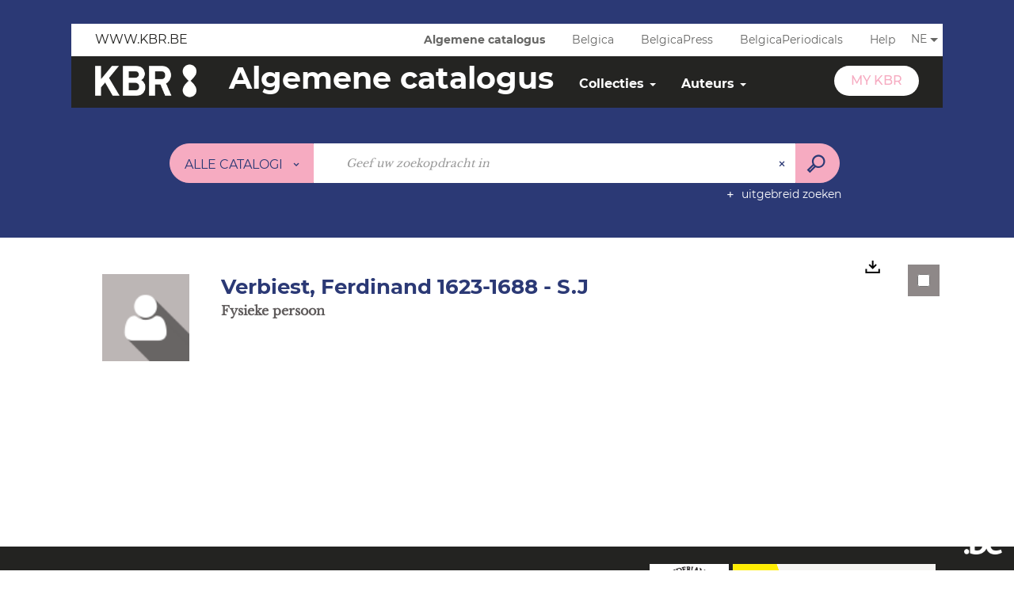

--- FILE ---
content_type: text/html; charset=utf-8
request_url: https://opac.kbr.be/LIBRARY/detailstatic.aspx?RSC_BASE=AUTHORITY&RSC_DOCID=14058378&TITLE=&_lg=nl-BE
body_size: 37475
content:
<!DOCTYPE html><html lang="nl-BE" dir="ltr" class="skin-BRDBNEW" xmlns="http://www.w3.org/1999/xhtml"><head><link rel="shortcut icon" type="image/x-icon" href="/ui/skins/BRDBNEW/images/favicon-std.ico" /><link rel="icon" type="image/x-icon" href="/ui/skins/BRDBNEW/images/favicon-std.ico" /><link rel="apple-touch-icon" href="/ui/skins/default/images/apple-touch-icon.png?v=25.1.9232.4" /><meta http-equiv="content-type" content="text/html; charset=utf-8" /><meta http-equiv="X-UA-Compatible" content="IE=edge" /><meta name="DC.Language" content="nl-BE" /><title>Verbiest, Ferdinand 1623-1688 - S.J - OPAC</title><meta name="keywords" content=";" /><meta name="robots" content="index, follow" /><meta name="og:locale" property="og:locale" content="nl_BE" /><meta name="og:type" property="og:type" content="article" /><meta name="og:title" property="og:title" content="Verbiest, Ferdinand 1623-1688 - S.J" /><meta name="og:url" property="og:url" content="https://opac.kbr.be/Library/doc/AUTHORITY/14058378/verbiest-ferdinand-1623-1688-s-j" /><meta name="og:image" property="og:image" content="https://opac.kbr.be/ui/skins/default/portal/front/images/General/DocType/APEP_LARGE.png" /><meta name="twitter:title" content="Verbiest, Ferdinand 1623-1688 - S.J" /><meta name="twitter:url" content="https://opac.kbr.be/Library/doc/AUTHORITY/14058378/verbiest-ferdinand-1623-1688-s-j" /><meta name="twitter:image" content="https://opac.kbr.be/ui/skins/default/portal/front/images/General/DocType/APEP_LARGE.png" /><script>
      master = window.master || { };
      window.addEventListener("DOMContentLoaded", function () {
      master.DOMContentLoaded = true; // readyState n'est pas fiable, notamment readyState "interactive"
      });
      master.onDOMContentLoaded = function (callback) {
      if (master.DOMContentLoaded) {
      callback();
      } else {
      window.addEventListener("DOMContentLoaded", function () {
      callback();
      });
      }
      };
    </script><script>
      master.onDOMContentLoaded(function () {
      master.lazyLoadInstance = new LazyLoad({
      elements_selector: '.lazy',
      callback_loaded: function (el) {
      var event;
      var eventString = 'LazyLoad::Loaded';
      
      try {
      // !IE
      event = new CustomEvent(eventString, {});
      } catch (err) {
      // IE
      event = document.createEvent('CustomEvent');
      event.initCustomEvent(eventString, false, false, {});
      }
      
      el.dispatchEvent(event);
      },
      callback_finish: function () {
      master.lazyLoadFinished = true;
      var event;
      var eventString = 'LazyLoad::Finished';
      
      try {
      // !IE
      event = new CustomEvent(eventString, {});
      } catch (err) {
      // IE
      event = document.createEvent('CustomEvent');
      event.initCustomEvent(eventString, false, false, {});
      }
      
      window.dispatchEvent(event);
      }
      });
      });
    </script><base target="_top" /><meta name="HandheldFriendly" content="True" /><meta name="MobileOptimized" content="320" /><meta name="viewport" content="width=device-width, initial-scale=1, minimum-scale=1, maximum-scale=5, user-scalable=yes" /><!--Syracuse Front Javascript Libraries--><script type="text/javascript">
      
      //<![CDATA[
      
        var CFInstance = 'EXPLOITATION'; //Backward compatibility
        var ErmesManager = window.ErmesManager || {};
        ErmesManager.BasePath = '/';
        ErmesManager.BaseUrl = 'https://opac.kbr.be/';
        ErmesManager.ErmesJgrowlParams = '{"position": "top-right" , "closer" : false , "closerTemplate" : "&lt;div&gt;Fermer toutes les notifications&lt;/div&gt;"}';
        ErmesManager.WsQueryString = '';
        ErmesManager.ResetPasswordAllowed = 'true';
        ErmesManager.BaseUri = 'https://opac.kbr.be';
        
      
        ErmesManager.config = {};
        ErmesManager.config.LegacyHoldingMode=true;
        ErmesManager.config.CloudServicesBaseUrl='https://community.syracuse.cloud/EXPLOITATION/';
        ErmesManager.config.HoldingActions={NoteEnabled:false, ProvisionNoteEnabled:false};
        ErmesManager.config.RegistrationRenewalAllowed = false;
        ErmesManager.config.IlsChooseReservationPlaceEnabled = true;
        ErmesManager.config.HeaderDisplayMode = 'default';
        ErmesManager.config.HeaderFixedMode = false;
        ErmesManager.config.CasAuthenticationEnabled = false;
        ErmesManager.config.CasAuthenticationProvider = '';
        ErmesManager.config.ResetPasswordAllowed = true;
        ErmesManager.config.RegistrationAllowed = true;
        ErmesManager.config.ResetPasswordPage = 'https://opac.kbr.be/LIBRARY/resetpassword.aspx';
        ErmesManager.config.RegistrationPage = 'https://opac.kbr.be/LIBRARY/register.aspx';
        ErmesManager.config.AuthenticationAlertsCount = '0';
		    ErmesManager.config.AuthenticationManyAlertsMessage = '(0 meldingen)';
		    ErmesManager.config.AuthenticationSingleAlertsMessage = '(1 melding)';
        ErmesManager.config.RememberMe = true;
        ErmesManager.config.IsFormAuthenticationProvider = true;
        ErmesManager.config.EnableHoldingsAnonymousBookingMessage = 'true' === 'true';
        ErmesManager.config.EnableHoldingPlacesTopLevelFilter = 'false' === 'true';
        ErmesManager.config.EnableHoldingsSubscriptionCollapsed = false;
        ErmesManager.config.EnableHoldingsSubscriptionAlwaysShow = false;
				ErmesManager.config.AuthenticationFormBackgroundImageUrl = '';
        ErmesManager.config.AuthenticationFormIsFirstPosition = 'true' === 'true';
        ErmesManager.config.AuthenticationFormDialogWidth = 650;
        ErmesManager.config.AuthenticationIdentityBindingEnabled = false;
				ErmesManager.config.SearchMode = 'DEFAULT';
        ErmesManager.config.AuthenticationIdentityBindingAllowedModes = [
          
      
        ];
        ErmesManager.config.AuthenticationFormModeButtonWidth = 216;
        
        ErmesManager.config.SearchAssistantPreselectMode = 'false' === 'true';
        ErmesManager.config.CommentsEnableNote = 'true' === 'true';
        ErmesManager.config.CommentsEnableTitle = 'true' === 'true';
        ErmesManager.config.CommentsEnableNickname = 'true' === 'true';
        ErmesManager.COOKIES_FORM = 'ErmesForms_Library';
        ErmesManager.COOKIES_SEARCH = 'ErmesSearch_Library';
        ErmesManager.isAuthenticate = false;
        ErmesManager.deactivateDetailedView=true;

        ErmesManager.skin = {
          name: 'BRDBNEW',
          modern: false
        };

        ErmesManager.userInfos = {};
        ErmesManager.userInfos.UniqueIdentifier = 'BUILTIN-ANONYMOUS';
        ErmesManager.userInfos.SubscriptionExpirationMessage = '';
        ErmesManager.userInfos.UserAlertsMessages = '';
        ErmesManager.userInfos.PartnerSiteOfIntervention = '';
        ErmesManager.userInfos.HasPseudo = 'false';
        ErmesManager.userInfos.UserNameOrPseudo = 'Anonymous User';
        
        ErmesManager.rights = {};
        ErmesManager.rights.MemorizeSearch = false;
        ErmesManager.rights.Portal_1005 = false;
        ErmesManager.rights.Portal_1201 = false;
        ErmesManager.rights.Portal_2503 = false;
        ErmesManager.rights.Portal_2504 = false;
        ErmesManager.rights.Portal_3053 = false;

        ErmesManager.labels = {
          YesText: 'Ja',
NoText: 'Nee',
OkText: 'OK',
CancelText: 'Annuleren',
ListIndexText: '{0} van {1}',
CloseModalTitle: 'Dit venster sluiten',
Portal_DetailHoldingLabel: 'Exemplaren',
Portal_ResultsReserveDocument: 'Aanvragen',
Portal_HoldingActionLoanLabel: 'Reserveren',
Portal_HoldingActionExpoLabel: 'Ouvrir le calendrier',
Portal_HoldingSite: 'Site',
Portal_HoldingLocalisation: 'Plaats',
Portal_HoldingSection: 'Afdeling',
Portal_HoldingCote: 'Plaatsingscode',
Portal_HoldingType: 'Type',
Portal_HoldingStatut: 'Status',
Portal_HoldingDateBack: 'Retourdatum',
Portal_HoldingActionsLabel: 'Reserveer',
Portal_HoldingProvisionLabelDisplay: 'Kies uw plaats van terbeschikkingstelling',
Portal_ReservationDialogChooseLibraryDefaultSelectionText: '---',
Portal_HoldingsMobileIsAvailableLabel: 'Beschikbaar te {0}',
Portal_HoldingsMobileNotAvailableLabel: 'Retour voorzien op {0} {1}',
Portal_HoldingsMobileNotAvailableSiteLabel: 'tot {0}',
Portal_ReservationDialogCancelTitle: 'De reservering pop-up sluiten',
Portal_ReservationDialogTitle: 'Een exemplaar reserveren',
Portal_ReservationDialogText: 'Een exemplaar aanvragen',
Portal_ReservationDialogChooseLibrary: 'Kies uw plaats van afhaling:',
Portal_ReservationDialogChooseLibraryDefaultSelectionText: '---',
Portal_FormFieldRequiredText: 'Dit veld is verplicht',
Portal_ReservationDialogValidText: 'Reserveren',
Portal_ReservationDialogCancelText: 'Annuleren',
Portal_HoldingAddNoteModalTitle: 'Een reserveringsnota toevoegen',
Portal_HoldingAddNoteModalCloseTitle: 'Het toevoegvenster van een reserveringsnota sluiten',
Portal_HoldingAddNoteModalPlaceholder: 'Voeg een optionele reserveringsnota toe',
Portal_HoldingsStatementView: 'Raadplegen',
Portal_DetailHoldingsStatementLabel: 'Statussen van collectie',
Portal_HoldingsStatementSite: 'Site',
Portal_HoldingsStatementLocalisation: 'Locatie',
Portal_HoldingsStatementSection: 'Afdeling',
Portal_HoldingsStatementCote: 'Score',
Portal_HoldingsStatementWhenStart: 'Begin',
Portal_HoldingsStatementWhenEnd: 'Einde',
Portal_HoldingsStatementGap: 'Lacunes',
Portal_HoldingsStatementRange: 'Omvang',
Portal_HoldingsStatementStartNumber: 'Beginnummer',
Portal_HoldingsStatementEndNumber: 'Eindnummer',
Portal_HoldingsStatementWhenStartAsText: 'Begin',
Portal_HoldingsStatementWhenEndAsText: 'Einde',
Portal_ReservationDialogSelectText: 'Selecteren',
Portal_ReservationSecondDialogChooseLibrary: 'Kies de afhaalbibliotheek',
Portal_ReservationSecondDialogTitle: 'Kies de afhaalbibliotheek',
Portal_ReservationSecondDialogValidText: 'De reservering bevestigen',
Portal_ReservationSecondDialogValidTitle: 'Deze reservering bevestigen',
Portal_ReservationDialogExcludedLocationText: 'Niet reserveerbaar',
Portal_ReservationSecondDialogYourLibraryIs: 'Uw afhaalplaats is : {0}',
Portal_MyAccountPreferencesHeaderTitle: 'Mijn zoekvoorkeuren',
Portal_MyAccountPreferencesHeaderIntro: 'U kunt de criteria configureren voor elk van de volgende zoekopdrachten',
Portal_MyAccountPreferencesItemIntroPreselection: 'U hebt geselecteerd :',
Portal_MyAccountPreferencesItemIntroNoPreselection: 'Geen enkel criterium geselecteerd',
Portal_MyAccountPreferencesItemEdit: 'Wijzigen',
Portal_CasAuthenticationText: 'Interne toegang',
Portal_ExternalAuthenticationText: 'Externe toegang',
Portal_LogonTitle: 'Aanmelden',
Portal_LogonModalCloseTitle: 'Het verbindingsvenster sluiten',
Portal_DisabledAccountLogonTitle: 'Authenticatie mislukt',
Portal_LoginText: 'Lezerskaartnummer, login of emailadres',
Portal_LoginPlaceholderText: 'Lezerskaartnummer, login of emailadres',
Portal_PasswordText: 'Wachtwoord',
Portal_PasswordPlaceholderText: 'Wachtwoord',
Portal_LogonForgottenPasswordText: 'Wachtwoord vergeten?',
Portal_LogonRegisterMessage: 'Nog geen MyKBR-account?',
Portal_LogonRegisterNowText: 'Maak hier één aan',
Portal_ErrorHappened: 'Er is een fout opgetreden',
Portal_CaptureCurrentSearch: 'De zoekopdracht opslaan',
Portal_CaptureSearchName: 'Naam',
Portal_ShareSearchShowMoreOptions: 'meer criteria',
Portal_ShareSearchHideMoreOptions: 'Verberg criteria',
Portal_AdvancedCaptureSearchTitle: 'De zoekopdracht delen',
Portal_CaptureSearchModifyTitle: 'Argumenten aanpassen',
Portal_CaptureSearcResultTitle: 'Overzicht',
Portal_CancelText: 'Annuleren',
Portal_ShareSearchPermalinkCopy: 'Kopiëren naar het klembord',
Portal_ShareSearchPermalinkPreview: 'Overzicht van de zoekopdracht - Nieuw venster',
Portal_CaptureSearchCopyJson: 'De zoekopdracht naar klembord kopiëren',
Portal_ShareSearchPermalinkModalLabel: 'Geef een naam om te zoeken en klik op "Kopiëren naar het klembord" om de URL van uw zoekopdracht op slaan.',
Portal_CaptureClipboardCopyDone: 'De opname is naar uw klembord gekopieerd',
Portal_UrlClipboardCopyDone: 'De link is naar uw klembord gekopieerd',
Portal_CaptureSearchCancelTitle: 'De opgeslagen zoekopdracht annuleren',
Portal_CaptureNotice: 'De documentbeschrijving opslaan',
Portal_ShareSearchCancelTitle: 'Het delen van de zoekopdracht annuleren',
Portal_SearchPreferencesModalTitle: 'Zoekcriteria onthouden',
Portal_SearchPreferencesIntroText: 'De gekozen criteria worden toegepast bij elke zoekopdracht "{0}".',
Portal_PreselectFacetsCancelTitle: 'Deze wijziging annuleren',
Portal_PreselectFacetsInfoNoPreferenceNoPreselection: 'U heeft nog geen criteria onthouden in uw account.',
Portal_MyAccountPreferencesItemSearch: 'Zoeken',
Portal_CloseModalTitle: 'Dit venster sluiten',
Portal_AnonymousHoldingInfo: 'Om een exemplaar te reserveren, moet u ingelogd zijn. De reserveringen zijn afhankelijk van uw lopende abonnement.',
Portal_HoldingInSubscription: 'Binnen mijn abonnement ({0})',
Portal_HoldingNotInSubscription: 'Buiten abonnement ({0})',
Portal_HoldingBookingTooltipCantRenew: 'Reservering onmogelijk',
Portal_PersoAuthentificationMyAccountLink: 'My KBR',
Portal_RememberMeText: 'Aangemeld blijven',
Portal_HoldingActionProvisonRequestLabel: 'Raadpleging vragen',
Portal_HoldingProvisionTooltipDescription: 'Een verzoek voor beschikbaarstelling doen voor dit exemplaar',
Portal_ProvisionDialogCancelTitle: 'Verzoek voor raadpleging annuleren',
Portal_ProvisionDialogTitle: 'Verzoek voor raadpleging ter plaatse',
Portal_ProvisionDialogValidText: 'Het verzoek bevestigen',
Portal_ProvisionDialogCancelText: 'Annuleren',
Portal_ProvisionDialogContentHeaderText: '&lt;div class="alert alert-info" role="alert"&gt;\n &lt;span class="glyphicon glyphicon-info-sign" aria-hidden="true"&gt;&lt;/span&gt;\n &lt;span class="sr-only"&gt;&lt;/span&gt;\n &lt;span class="provision-body-header-description"&gt;Dit document zal u ter beschikking worden gesteld voor raadpleging ter plaatse in zaal Patrimonium - Sabatier d\'Espeyran, tijdens de &lt;span class="provision-body-header-library"&gt; openingstijden van de Mediatheek Emile Zola&lt;/span&gt; (zaal is op zondag gesloten)&lt;/span&gt;&lt;p&gt;\n&lt;/p&gt;&lt;/div&gt;',
Portal_ProvisionDialogContentFooterText: 'Bevestigt u het verzoek voor raadpleging van &lt;b&gt;« {0} »&lt;/b&gt; in zaal Patrimonium?',
Portal_DownloadText: 'Downloaden',
Portal_SearchFormFieldOrIndicator: '- of -',
Portal_SearchFormSelectFieldNoResult: 'Geen resultaat voor "{0}"',
Portal_SearchFormSelectFieldStartTyping: 'Begin met typen om te zoeken',
Portal_SearchFormThesaurusFieldLoadingText: 'Chargement...',
Portal_SearchFormThesaurusFieldNoResultsText: 'Aucun résultat',
Portal_SearchFormSelectFieldAddNewEntry: 'Staat de waarde niet in de lijst, klik dan hier om ze toe te voegen',
Portal_SearchFormFieldValidationErrorMessage: 'Dit veld is verplicht',
Portal_SearchFormFieldRequiredSelectionErrorMessage: 'Gelieve een waarde te selecteren of te creëren.',
Portal_FormAdvanceSearchTitle: 'Uw zoekopdracht bevestigen',
Portal_FormSearchLabel: 'Zoeken',
Portal_FormAdvanceClearTitle: 'De ingevoerd zoekopdracht wissen',
Portal_FormClearLabel: 'Verwijderen',
Portal_SearchFormResetField: 'De waarde verwijderen',
Portal_ErmesSearchBoxHint: 'Geef uw zoekopdracht in',
Portal_SearchFormHeadingTitle: 'Catalogus',
Portal_SearchFormAddHiddenFieldTitle: 'Criteria toevoegen aan de geavanceerde zoekopdracht',
Portal_SearchFormAddHiddenFieldLabel: 'Een criterium toevoegen',
Portal_SearchFormAddHiddenFieldModalDescription: 'Het criterium wordt toegevoegd aan het zoekformulier',
Portal_SearchFormFieldDateRangeToLabel: 'tot',
Portal_SearchFormAddHiddenFieldModalTitle: 'Een zoekcriterium selecteren',
Portal_ErmesSearchTitle: 'Zoekopdracht',
Portal_BtnSearchFieldClear: 'Het zoekveld verwijderen',
Portal_BtnSearchFieldSubmit: 'Zoeken in zone {0}',
Portal_AdvancedSearchFormLabel: 'Geavanceerde zoekopdracht in zone {0}',
Portal_LogonConnectWithAnotherIdentity: 'ou',
Portal_LogonButtonText: 'Aanmelden',
Portal_LogonButtonShowForm: 'Formulier',
BackText: 'Terug',
Portal_LogonFilterMode: 'Filteren',
Portal_LogonInformationText: 'Om in te loggen',
Portal_NewItemFlagDefaultLabel: 'Nieuwe beschrijving',
Portal_SerialDialogCancelTitle: 'Modaal venster van de tijdschriftnummers sluiten',
Portal_SerialDialogClose: 'Sluiten',
Portal_HoldingSerialNumber: 'Nummer/Datum van publicatie',
Portal_SerialDialogTitle: 'Details van de nummers van tijdschriftnummer {0}',
Portal_HoldingSerialLocalisation: 'Lokalisatie',
Portal_HoldingSerialSection: 'Afdeling',
Portal_HoldingSerialCallNumber: 'Score',
Portal_HoldingSerialStatus: 'Status',
Portal_HoldingSerialEx: 'Exemplaar',
Portal_SerialColumnDisplayTitle: 'Tijdschriftnummers bekijken',
Portal_SerialColumnButton: 'Bekijken',
Portal_SerialColumnButtonLoading: 'Herstel in uitvoering ...',
Portal_HoldingNothingInSubscription: 'Er zijn op dit moment geen exemplaren beschikbaar.',
Portal_HoldingConsultOnline: 'Online raadplegen',
Portal_HoldingBookingTooltipCantConsult: 'Raadpleging onmogelijk',
Portal_HoldingBookingTooltipCantConsultDescription: 'Dit werk wordt al geraadpleegd, probeer het later nog eens',
Portal_DetailHoldingsMapControlHomeTooltip: 'Alle exemplaren weergeven',
Portal_DetailHoldingsMapControlLocationTooltip: 'Mijn huidige positie weergeven',
Portal_DetailHoldingsMapControlLocationDeniedTooltip: 'Uw huidige positie is niet beschikbaar',
Portal_DetailHoldingsMapCurrentLocationMarkerTooltip: 'Uw huidige positie',
Portal_DetailHoldingsMapOffMapHoldingsLabel: 'Exemplaren buiten de kaart',
Portal_DetailHoldingsMapLibraryMoreDetails: 'Meer informatie ...',
Portal_BiblioMapsLinkLabel: 'BiblioMaps',
Portal_BiblioMapsHeaderColumnLabel: 'BiblioMaps',
TermSynonymLabel: '{0} (gebruikt voor {1})',
TermNeighborLabel: '{0} (gerelateerd aan {1})',
TermRedirectionLabel: '{0} (nieuwe term voor {1})',
TermRedirectionSourceLabel: '{0} (oude term voor {1})',
Portal_ReservationDialogSingleHoldingPlaceText: 'Het exemplaar zal ter beschikking gesteld worden van de bibliotheek:',
Portal_ReservationDialogSingleHoldingPlacetitle: 'Bevestig de reservering',
Portal_DetailSessionLabel: 'Sessions',
Portal_HoldingActionSessionLabel: 'S\'inscrire',
Portal_AnonymousCalendarSessionInfo: 'Pour s\'inscrire à une session, il est nécessaire d\'être authentifié.',
Portal_BasketRenamePromptTitle: 'De lijst herbenoemen',
EndDateText: 'Einddatum',
StartDateText: 'Begindatum',
Portal_DetailPanelTitleCalendarSessions: 'Zich inschrijven voor',
Portal_TypeaheadNoResultStatus: 'Geen enkel voorstel',
Portal_TypeaheadResultsStatus: '{0} beschikbare voorstellen',
Portal_SearchFormAddFieldTitle: 'Een beperking "{0}" toevoegen',
Portal_SearchFormRemoveFieldTitle: 'De beperking "{0}" verwijderen',
Portal_ILSClientCancelCalendarReservation: 'Annulering van de inschrijving',
Portal_ILSClientCancelReservation: 'Annulering van de reservering',
Portal_ILSClientConfirmCancelCalendarReservationMessage: 'Bevestigt u de annulering van uw inschrijving?',
Portal_ILSClientConfirmCancelCalendarReservationTitle: 'Annulering van uw inschrijving',
Portal_ILSClientConfirmCancelReservationMessage: 'Bevestigt u de annulering van uw reservering?',
Portal_ILSClientConfirmCancelReservationTitle: 'Annulering van uw reservering',
Portal_CancelHoldingActionSessionLabel: 'Uw inschrijving annuleren',
Portal_CancelHoldingActionLoanLabel: 'Uw reservering annuleren',
Portal_HoldingSerialUtilisation: 'Gebruik'
        };

        ErmesManager.labels.Portal_AuthenticationFormModeButtonSeparatorText = '';
        ErmesManager.labels.Portal_Authentication_FormHtmlContent = '';
        ErmesManager.labels.HoldingAddNoteModalPlaceholder = 'Voeg een optionele reserveringsnota toe';
        ErmesManager.labels.HoldingAddNoteModalTitle = 'Een reserveringsnota toevoegen';
        ErmesManager.labels.HoldingAddNoteModalCloseTitle = 'Het toevoegvenster van een reserveringsnota sluiten';
        ErmesManager.labels.CloseText = 'Sluiten';
        ErmesManager.labels.ReportThumbnailWrongUrl = 'Het hulpmiddel Portal|ReportThumbnailWrongUrl is niet gedefinieerd.';
        ErmesManager.labels.ReportThumbnailModalTitle = 'Bevestiging';
        ErmesManager.labels.ReportThumbnailModalBody = 'Bevestigt u de beschrijving van deze thumbnail?&lt;br/&gt;&lt;div style="text-align:center;margin:5px"&gt;&lt;img src="{0}"/&gt;&lt;/div&gt;';
        ErmesManager.labels.ErmesHeaderAccountWip = 'Uw account wordt gerecupereerd...';
        ErmesManager.labels.ErrorHappened = 'Er is een fout opgetreden';
        ErmesManager.labels.UnexpectedServerResponse = 'Onverwacht antwoordformaat';
        ErmesManager.labels.GrowlErrorTitle = 'Fout';
        ErmesManager.labels.TooltipLoading = 'Bezig met laden';
        ErmesManager.labels.CaptureSearchChooseRendering = 'Weergave';
        ErmesManager.labels.CaptureSearchChooseNumber = 'Aantal weer te geven documentbeschrijvingen';
        ErmesManager.labels.CaptureSearchTitle = 'De zoekopdracht opslaan';
        ErmesManager.labels.CommentModalValid = 'Bevestigen';
        ErmesManager.labels.CommentModalCancel = 'Annuleren';
        ErmesManager.labels.CommentWasSuccessfullyDeleted = 'De reactie werd verwijderd.';
        ErmesManager.labels.NoteWasSuccessfullyDeleted = 'De waardering werd verwijderd';
        ErmesManager.labels.SelectionModalClose = 'Sluiten';
        ErmesManager.labels.ConfirmBoxConfirm = 'Bevestigen';
        ErmesManager.labels.ConfirmBoxCancel = 'Annuleren';
        ErmesManager.labels.PublicSearchFormValid = 'Versturen';
        ErmesManager.labels.PublicSearchFormCancel = 'Annuleren';
        ErmesManager.labels.PrivateSearchFormValid = 'Bevestigen';
        ErmesManager.labels.PrivateSearchFormCancel = 'Annuleren';
        ErmesManager.labels.ExpositionResaFormValid = 'Het verzoek doorsturen';
        ErmesManager.labels.ExpositionResaFormClose = 'Sluiten';
        ErmesManager.labels.EnrichissementsLoading = 'Wordt geladen, even geduld';
        ErmesManager.labels.BasketPageTitle = 'Mijn favorieten';
        ErmesManager.labels.SelectionPageTitle = 'Huidige selectie';
        ErmesManager.labels.ErmesSearchPageTitle = '{0} - Zoekopdracht';
        ErmesManager.labels.ErmesSearchLoadingPageTitle = 'Laden…';
        ErmesManager.labels.ErmesSearchDetailPageTitle = '{0}';
        ErmesManager.labels.TagPageTitle = 'Tag';
        ErmesManager.labels.HoldingHelpHoldingMultiple = 'Vink de exemplaren aan die u interesseren. Het eerste beschikbare exemplaar uit uw selectie zal worden gereserveerd';
        ErmesManager.labels.HoldingHelpHoldingPlace = 'Kies uw plaats van terbeschikkingstelling';
        ErmesManager.labels.CaptureSearchStandardRendering = 'Miniaturen';
        ErmesManager.labels.CaptureSearchShortRendering = 'Kort';
        ErmesManager.labels.CaptureSearchScrollingRendering = 'Spoorweg';
        ErmesManager.labels.ErmesFormTitle = 'Uitgebreid zoeken';
        ErmesManager.labels.CalendarEventTitleSingular = 'Evenement:';
        ErmesManager.labels.CalendarEventTitlePlural = 'Evenementen';
        ErmesManager.labels.ValidateEventSubscription = 'De inschrijving bevestigen';
        ErmesManager.labels.CancelText = 'Annuleren';
        ErmesManager.labels.BackText = 'Terug';
        ErmesManager.labels.AgendaCalendarHelpTooltip = 'Selecteer een periode om uw zoekopdracht te verfijnen';
        ErmesManager.labels.ExportLinkFold = 'Exports, gemaskeerd';
        ErmesManager.labels.ExportLinkUnFold = 'Exports, zie hieronder';
        ErmesManager.labels.AddNewTagNotice = 'Deze nieuwe tag toevoegen';
        ErmesManager.labels.AddNewTagName = 'Naam van de nieuwe tag die moet toegevoegd worden voor';
        ErmesManager.labels.ErrorAuthenticateInput = 'te controleren';
        ErmesManager.labels.PasswordLostAuthenticate = 'Wachtwoord vergeten';
        ErmesManager.labels.ErrorAuthenticatePage = 'Fout tijdens de identificatie';
        ErmesManager.labels.SurveyMessageConfirmVote = 'Bedankt om te stemmen';
        ErmesManager.labels.SurveyVotedAlready = 'U hebt al gestemd';
        ErmesManager.labels.RoyalSliderStatePause = 'De carrousel lezen.';
        ErmesManager.labels.RoyalSliderStatePlay = 'De carrousel pauzeren.';
        ErmesManager.labels.SearchQueryAllDocument = 'Alle documenten';
        ErmesManager.labels.DefaultDropdownItemSelectedFormat = '{0}, geselecteerd';
        ErmesManager.labels.JGrowlCloserMessage = 'Alle berichten sluiten';
        ErmesManager.labels.RoyalSliderLabels_ArrowRight = 'Volgende inhoud';
        ErmesManager.labels.RoyalSliderLabels_ArrowLeft = 'Vorige inhoud';
        ErmesManager.labels.RoyalSliderLabels_FullScreen = 'De slider in de volledig scherm-modus zetten';
        ErmesManager.labels.RoyalSliderLabels_PlayVideo = 'De video starten';
        ErmesManager.labels.RoyalSliderLabels_NavSelected = ', geselecteerd';
        ErmesManager.labels.FacetCollectionDisplayed = ', weergegeven';
        ErmesManager.labels.FacetCollectionCollapsed = ', gemaskeerd';
        ErmesManager.labels.ErrorModalFieldRequiredAccessibility = 'U bent dit verplicht veld vergeten.';
        ErmesManager.labels.RoyalSliderBulletContentNotSelected = 'De inhoud weergeven {0}';
        ErmesManager.labels.RoyalSliderBulletContentSelected = 'Inhoud {0} - weergegeven';
        ErmesManager.labels.RssFeedLinkTitle = 'De RSS-feeds verkrijgen, nieuw venster';
        ErmesManager.labels.CnilBannerContent = 'Door uw bezoek aan onze site verder te zetten, aanvaardt u het gebruik van cookies door onze services alsook door services van derden.&lt;br/&gt;&lt;a href="/charte-cookies.aspx"&gt;Om hierover meer te weten en de cookies te configureren...&lt;/a&gt;';
        ErmesManager.labels.SuggestionSearch = 'Zoekopdracht naar aanbevelingen';
        ErmesManager.labels.SdiMemorySearchSubscribeNewsLettersSuccess = 'U bent nu geabonneerd op deze nieuwsbrief';
        ErmesManager.labels.SdiMemorySearchSubscribeSuccess = 'U bent nu geabonneerd op deze zoekopdracht';
        ErmesManager.labels.DetailHoldingsVerify = 'Beschikbare exemplaren worden gecheckt...';
        ErmesManager.labels.RenewLoanSuccess = 'Verlenging succesvol gebeurd';
        ErmesManager.labels.RenewLoanErrorNotSpecified = 'Fout niet gespecificeerd.';
        ErmesManager.labels.CancelReservationSuccess = 'Annulering geslaagd.';
        ErmesManager.labels.CancelReservationErrorNotSpecified = 'Fout niet gespecificeerd.';
        ErmesManager.labels.ContributionFormSending = 'Wordt verzonden...';
        ErmesManager.labels.ContributionFormSuccess = 'Uw bijdrage wordt in aanmerking genomen.';
        ErmesManager.labels.GetErrorHolding = 'Fout tijdens de hernemen van het exemplaar';
        ErmesManager.labels.GetNotAvaibleHolding = 'Niet beschikbaar';
        ErmesManager.labels.ConfirmDialogBasketTitle = 'Alle favorieten legen';
        ErmesManager.labels.ConfirmDialogBasketFolderTitle = 'De lijst "{0}" verwijderen';
        ErmesManager.labels.ConfirmDialogBasketText = 'Weet u zeker dat u alle documenten uit uw favorieten wilt verwijderen? Deze actie is onomkeerbaar.';
        ErmesManager.labels.ConfirmDialogBasketTextByFilter = 'Bevestigt u de verwijdering van de lijst "{0}"?';
        ErmesManager.labels.PnbConfirmBoxTitle = 'Het hulpmiddel Portal|PnbConfirmBoxTitle is niet gedefinieerd.';
        ErmesManager.labels.PnbConfirmBoxMessage = '&lt;div class="row alert alert-info" style="text-align:center;"&gt;\nU staat op het punt een e-document uit te lenen, bevestig uw keuze.\n&lt;/div&gt;\n&lt;div class="row adobe-info" style="margin-top:40px; text-align:center;"&gt;\n &lt;p style="margin-bottom: 10px;"&gt;\n Om uw boek te downloaden, is de software Adobe Digital Editions vereist.\n &lt;/p&gt;\n &lt;p&gt;\n Ga naar &lt;a href="http://www.adobe.com/fr/products/digital-editions/download.html" target="_blank"&gt;deze pagina&lt;/a&gt; om het te installeren.\n &lt;/p&gt;\n &lt;/div&gt;';
        ErmesManager.labels.searchLabelDefault = 'Zoeken van het document';
        ErmesManager.labels.RecongnitionLabelInput = 'Spraakherkenning...';
        ErmesManager.labels.StartSearch = 'Zoeken in zone {0}';
        ErmesManager.labels.SearchFormLabel = 'Zoekopdracht in zone {0}';
        ErmesManager.labels.MyAccountAddToBasketNothingSelected = 'Gelieve ten minste één document te selecteren.';
        ErmesManager.labels.Portal_CancelReservationNoReservationSelected = 'Gelieve tenminste één document te selecteren.';
        ErmesManager.labels.Portal_CancelReservationConfirmTitle = 'Deze annulering bevestigen';
        ErmesManager.labels.Portal_CancelReservationCancelTitle = 'Deze annulering annuleren';
        ErmesManager.labels.Portal_PreselectFacetsInfoNoPreference = 'Uw criteria onthouden in uw account.';
        ErmesManager.labels.Portal_PreselectFacetsInfoPreferenceEqualsPreselection = 'De criteria zijn bewaard in uw profiel,';
        ErmesManager.labels.Portal_PreselectFacetsInfoPreferenceIsNotPreselection = 'De criteria zijn verschillend van diegene die onthouden zijn in uw account.';
        ErmesManager.labels.Portal_PreselectFacetsInfoPreferenceRestoreSuccess = 'De criteria zijn hersteld.';
        ErmesManager.labels.Portal_PreselectFacetsInfoPreferenceSaveSuccess = 'De criteria zijn onthouden.';
        ErmesManager.labels.Portal_PreselectFacetsInfoPreferenceSaveTooltip = 'De zoekcriteria in uw account opslaan';
        ErmesManager.labels.Portal_PreselectFacetsInfoPreferenceValidateTooltip = 'De selecteeerde criteria bevestigen';
        ErmesManager.labels.Portal_PreselectFacetsInfoPreferenceRestoreTooltip = 'De criteria van de opgeslagen zoekopdracht onthouden in uw account restaureren.';
        ErmesManager.labels.Portal_PreselectFacetsResetButton = 'Resetten';
        ErmesManager.labels.Portal_PreselectFacetsValidateButton = 'Bevestigen';
        ErmesManager.labels.Portal_PreselectFacetsSaveButton = 'Onthouden';
        ErmesManager.labels.Portal_PreselectFacetsCancelButton = 'Annuleren';
        ErmesManager.labels.Portal_PreselectFacetsModalTitle = 'Uw zoekcriteria voorverkiezen';
        ErmesManager.labels.Portal_PreselectFacetsIntroText = 'De gekozen criteria worden toegepast bij elke zoekactie in het scenario {0}.';
        ErmesManager.labels.Portal_PreselectFacetsSelectedInfo = 'U heeft geselecteerd :';
        ErmesManager.labels.Portal_PreselectFacetsSelectedInfoEmpty = 'Geen enkel criterium geselecteerd';
        ErmesManager.labels.Portal_PreselectFacetsRestoreButton = 'Restaureren';
        ErmesManager.labels.Portal_FacetCollectionCollapsed = ', gemaskeerd';
        ErmesManager.labels.Portal_FacetCollectionDisplayed = ', weergegeven';
        ErmesManager.labels.Portal_SearchHistoryTableDateHeader = 'Wanneer';
        ErmesManager.labels.Portal_SearchHistoryTableScenarioHeader = 'Waar';
        ErmesManager.labels.Portal_SearchHistoryTableSearchHeader = 'Zoeken';
        ErmesManager.labels.Portal_SearchHistoryTableFiltersHeader = 'filters';
        ErmesManager.labels.Portal_SearchHistoryTableCountHeader = 'antwoorden';
        ErmesManager.labels.Portal_SearchHistoryTableActionHeader = 'acties';
        ErmesManager.labels.Portal_SearchHistoryModalTitle = 'Zoekgeschiedenis';
        ErmesManager.labels.Portal_SearchHistoryModalCloseTitle = 'Het geschiedenisvenster van uw zoekopdrachten sluiten';
        ErmesManager.labels.Portal_SearchHistoryCancelButton = 'Annuleer';
        ErmesManager.labels.Portal_SearchHistoryItemSearchAction = 'Start een onderzoek';
        ErmesManager.labels.Portal_SearchHistoryItemMemorizeAction = 'Onthouden in uw account';
        ErmesManager.labels.Portal_SearchHistoryItemRemoveAction = 'Verwijderen';
        ErmesManager.labels.Portal_RawRecordClipboardCopyButton = 'Dit document naar het klembord kopiëren';
        ErmesManager.labels.Portal_RawRecordClipboardCopyDone = 'Het document werd gekopieerd naar het klembord';
        ErmesManager.labels.Portal_RawRecordPopupTitle = 'Native XML-document';
        ErmesManager.labels.Portal_ExpositionResaWindowLabel = 'Een verzoek voor reservering van een animatietool indienen';
        ErmesManager.labels.Portal_ExpositionResaWindowCloseTitle = 'Het venster van de aanvraag voor reservering van een animatietool sluiten';
        ErmesManager.labels.Portal_ExpositionResaBookingTypeHolding = 'Réservation';
        ErmesManager.labels.Portal_ExpositionResaBookingTypeHoldingRequest = 'Demande de réservation';
        ErmesManager.labels.Portal_ExpositionResaBookingTypeLoan = 'Leningen';
        ErmesManager.labels.Portal_CancelText = 'Annuleren';
        ErmesManager.labels.Portal_BackText = 'Terug';
        ErmesManager.labels.Portal_ExpositionResaFormValid = 'Het verzoek doorsturen';
        ErmesManager.labels.Portal_ExpositionResaFetchBookings = 'Bevestiging van reserveringen betreffende deze animatietool';
        ErmesManager.labels.Portal_ExpositionResaNewRange = 'Uw keuze van data';
        ErmesManager.labels.Portal_AgendaDatepickerFromDate = 'Van';
        ErmesManager.labels.Portal_AgendaDatepickerToDatee = 'Tot';
        ErmesManager.labels.Portal_SubscriptionExpirationWarningDescription = 'U kunt nog documenten reserveren (tot 6 maanden na datum), maar om ze te raadplegen moet u eerst uw lidmaatschap vernieuwen aan het onthaal.';
        ErmesManager.labels.Portal_SubscriptionExpirationWarningTitle = 'Informatie over uw abonnement';
        ErmesManager.labels.Portal_AccountWarningTitle = 'Informatie over uw account';
        ErmesManager.labels.Portal_AuthenticationAlertRenewRegistrationBtnText = 'Hier klikken om naar mijn profiel te gaan';
        ErmesManager.labels.Portal_AuthenticationAlertVirtualPurseBtnText = 'Hier klikken om naar mijn portemonnee te gaan';      
        ErmesManager.labels.Portal_ShowExpirationWarningCancelTitle = 'Deze waarschuwing sluiten';
        ErmesManager.labels.Portal_ProvisionDialogCancelTitle = 'Verzoek voor raadpleging annuleren';
        ErmesManager.labels.Portal_ProvisionDialogTitle = 'Verzoek voor raadpleging ter plaatse';
        ErmesManager.labels.Portal_ProvisionDialogValidText = 'Het verzoek bevestigen';
        ErmesManager.labels.Portal_ProvisionDialogCancelText = 'Annuleren';
        ErmesManager.labels.Portal_ProvisionDialogContentHeaderText = '&lt;div class="alert alert-info" role="alert"&gt;\n &lt;span class="glyphicon glyphicon-info-sign" aria-hidden="true"&gt;&lt;/span&gt;\n &lt;span class="sr-only"&gt;&lt;/span&gt;\n &lt;span class="provision-body-header-description"&gt;Dit document zal u ter beschikking worden gesteld voor raadpleging ter plaatse in zaal Patrimonium - Sabatier d\'Espeyran, tijdens de &lt;span class="provision-body-header-library"&gt; openingstijden van de Mediatheek Emile Zola&lt;/span&gt; (zaal is op zondag gesloten)&lt;/span&gt;&lt;p&gt;\n&lt;/p&gt;&lt;/div&gt;';
        ErmesManager.labels.Portal_ProvisionDialogContentFooterText = 'Bevestigt u het verzoek voor raadpleging van &lt;b&gt;« {0} »&lt;/b&gt; in zaal Patrimonium?';
        ErmesManager.labels.Portal_ExpositionBookingCalendarLabel = 'Tijdschema voor reservering';
        ErmesManager.labels.Portal_ExpositionBookingHelpUserLigde = 'Kies een begin- en einddatum voor de reservering in de kalender hieronder.';
        ErmesManager.labels.Portal_ExpositionBookingTransportModeLabel = 'Modus transport';
        ErmesManager.labels.Portal_ExpositionBookingGoTransportModeLabel = 'Naar';
        ErmesManager.labels.Portal_ExpositionBookingReturnTransportModeLabel = 'Terug';
        ErmesManager.labels.Portal_ExpositionBookingSummupLabel = 'Verzoek tot reservering voor de periode van';
        ErmesManager.labels.Portal_ExpositionBookingSummupSeparatorLabel = 'tot';
        ErmesManager.labels.Portal_HoldingsInformationMessage = 'Voor het raadplegen van documenten blijft het verplicht uw documenten te reserveren (2 werkdagen op voorhand).';
        ErmesManager.labels.Portal_ILSClientReservation = 'Reservering';
		    ErmesManager.labels.Portal_ReservationMapSiteChoice = 'Kies de bibliotheek waar u het document wilt reserveren';
        ErmesManager.labels.Portal_DetailGoBackToSearch = 'Terug naar de zoekresultaten';
		    ErmesManager.labels.Portal_DetailHoldingsMapLabel = 'Locatie van de exemplaren';
		    ErmesManager.labels.Portal_DetailHoldingsMapCountLabel = '{0} exemplaren';
		    ErmesManager.labels.Portal_DetailHoldingsMapCountLabelSingular = '1 exemplaar';
		    ErmesManager.labels.Portal_DetailHoldingsMapNoHondlingOnMap = 'Geen exemplaren in dit geografisch gebied ...';
        ErmesManager.labels.Portal_PreselectFacetsModifyLinkLabel = 'De voorgekozen criteria aanpassen';
        ErmesManager.labels.Portal_SearchAssistantButtonLabel = 'Ondersteund zoeken';
        
      
      //]]></script><script>
      
      window.ErmesManager = window.ErmesManager || {};
      
    </script><script type="text/javascript" src="/ui/plug-in/portal/portal-front-all.js?v=25.1.9232.4" defer="defer"> </script><script type="text/javascript" src="/ui/plug-in/syracuse-dist/js/ComponentFactory.js?v=25.1.9232.4" defer="defer"> </script><link rel="stylesheet" type="text/css" href="/ui/skins/default/portal/front/portal-front-all.css?v=25.1.9232.4" /><script type="text/javascript" src="/dropzone-locale-nl-BE.ashx?v=25.1.9232.4" defer="defer"> </script><script type="text/javascript">
      master.onDOMContentLoaded(function () {
        bootbox.addLocale('nl-BE', {
          OK: ErmesManager.labels.CommentModalValid,
          CANCEL: ErmesManager.labels.CommentModalCancel,
          CONFIRM: ErmesManager.labels.ConfirmBoxConfirm,
          CLOSE: ErmesManager.labels.SelectionModalClose,
        });
        bootbox.setLocale('nl-BE');
      });
    </script><script type="text/javascript">
      master.onDOMContentLoaded(function() {
        $.extend($.fn.royalSlider.defaults, {
          arrowsNavAutoHide: !ErmesManager.skin.modern,
          controlsInside: !ErmesManager.skin.modern
        });
      });
    </script><script type="text/javascript" src="/ui/plug-in/dayjs/locale/nl.js?v=25.1.9232.4" defer="defer"> </script><script type="text/javascript">
      
        window.addEventListener("DOMContentLoaded", function () {
          dayjs.extend(window.dayjs_plugin_customParseFormat);
          dayjs.extend(window.dayjs_plugin_localizedFormat);
          dayjs.locale('nl'); 
        });
      
    </script><!--XmlForms JavaScript libraries--><script type="text/javascript">
        window.addEventListener("DOMContentLoaded", function () {
      
      
        formManager.debug = false;
        formManager.inputKey = '';
        formManager.savingText = 'Wordt opgeslagen...';
        formManager.loadingText = 'Bezig met laden';
        formManager.invalidText = 'Dit veld is ongeldig';
        formManager.requiredText = 'Dit veld is verplicht';
        formManager.lengthText = 'De lengte van het veld moet {0} teken(s) bedragen';
        formManager.minLengthText = 'De minimale lengte van dit veld bedraagt {0} teken(s)';
        formManager.maxLengthText = 'De maximale lengte van dit veld bedraagt {0} teken(s)';
        formManager.minValueText = 'De minimale waarde van dit veld moet {0} bedragen';
        formManager.maxValueText = 'De maximale waarde van dit veld moet {0} bedragen';
        formManager.passwordText = 'De wachtwoorden zijn verschillend';
        formManager.invalidDateText = 'Het hulpmiddel FormFieldDateInvalidText is niet gedefinieerd.';
        formManager.requiredCheckboxText = 'Vink dit vakje aan als u wilt voortgaan';
        formManager.requiredCheckboxGroupText = 'Vink minstens één van de vakjes aan';
        formManager.requiredRadioGroupText = 'Selecteer één van deze opties';
        formManager.downloadText = 'Downloaden';
        formManager.addressAddManually = 'Als uw adres niet in de lijst staat, klik dan hier om het toe te voegen';
        formManager.addressNoResult = 'Geen overeenstemmend adres';
        formManager.addressPending = 'Wordt geladen';
      
      
        });
      </script><script defer="defer" type="text/javascript" src="/ui/plug-in/syracuse-dist/js/PasswordReveal.js?v=25.1.9232.4"> </script><link rel="preload" href="/ui/skins/default/fonts/glyphicons.woff?v=25.1.9232.4" as="font" type="font/woff" crossorigin="anonymous" /><link rel="stylesheet" type="text/css" href="/ui/skins/default/flags.min.css?v=25.1.9232.4" /><link rel="stylesheet" type="text/css" href="/ui/skins/default/glyphicons.min.css?v=25.1.9232.4" /><link rel="stylesheet" type="text/css" href="/ui/skins/default/portal/front/base-min.css?v=25.1.9232.4" /><link rel="stylesheet" type="text/css" href="/ui/skins/BRDBNEW/projet.css?v=25.1.9232.4" /><link rel="stylesheet" type="text/css" href="/ui/skins/BRDBNEW/vert.css?v=25.1.9232.4" /><link rel="stylesheet" href="/ui/plug-in/integration/KBR/jquery.timepicker.css" type="text/css" media="screen" /><link rel="preload" href="/ui/plug-in/bootstrap/resources/fonts/glyphicons-halflings-regular.woff?v=25.1.9232.4" as="font" type="font/woff" crossorigin="anonymous" /><link rel="preload" href="/ui/skins/standard/portal/front/ressources/font/ermes-font-update.woff2?v=25.1.9232.4" as="font" type="font/woff2" crossorigin="anonymous" /><link rel="stylesheet" type="text/css" href="/ui/plug-in/integration/flagsBrdb.css" /><link rel="canonical" href="https://opac.kbr.be/Library/doc/AUTHORITY/14058378/verbiest-ferdinand-1623-1688-s-j?_lg=nl-BE" /></head><body dir="ltr" class="detail-static-page  cf-rtm ">
  
  
  
  
  
  
  
  
  
  <script type="text/javascript" src="/ui/plug-in/integration/KBR/integration.js" defer="defer"> </script>
  <script type="text/javascript" src="/ui/plug-in/integration/KBR/jquery.timepicker.min.js" defer="defer"> </script>
  <script type="text/javascript">
              /*<![CDATA[*/
              
                
                  master.onDOMContentLoaded(function () {
                  
              	
		      //
			
				ErmesManager.labels.PopupResaNumberPlace = 'N° de place communiqué lors de l\'inscription';
				ErmesManager.labels.PopupResaHourInfo = 'Open van de 9u00 à 17u (Laatste aanvraag om 16u15)';
				
			//
                });
              
              /*]]>*/</script>
  
  
  
  
  
  <script type="text/javascript">
              /*<![CDATA[*/
              
        master = window.master || { };
        master.debug = false;
        master.rtl = false;
        master.skin = 'BRDBNEW';
        master.skinsRootPath = '/ui/skins/';
        master.pluginsRootPath = '/ui/plug-in/';
        master.theme = 'vert';
        master.navigationExperience = 'Modern';
        master.useForFront = true;
        master.designMode = '';
        master.canEditResourceKey = false;
        master.applicationName = '';
        master.applicationAlias = '';
        master.scopeId = 11;
        master.scopeName = 'Library';
        master.scopeType = null;
        master.scopeTypeName = '';
        master.scopeTypeLabel = '';
        master.scopeDescription = 'OPAC';
        master.scopeAlias = 'Library';
        master.scopeChildCount = 0;
        master.pageTitle = 'Verbiest, Ferdinand 1623-1688 - S.J';
        master.pageTitleFormat = '{0} - {1}';
        master.globalTitle = 'OPAC';
        master.pageFullName = 'Archimed.SearchServices.Web.UI.Ermes.Front.DetailStatic';
        master.currentCulture = 'nl-BE';
        master.currentCultureId = 2067;
        master.currentParentCultureId = 19;
        master.changeCultureAllowed = true;
        master.isPopup = false;
        master.instanceName = 'EXPLOITATION';
        master.userDisplayName = 'Anonymous User';
        master.isSuperAdministrator = false;        
        master.instanceUrl = 'https://opac.kbr.be/';
        master.instanceBackOfficeBaseUrl = 'https://opac.kbr.be/pro/';
        master.instanceFrontOfficeBaseUrl = 'https://opac.kbr.be/';
        master.instanceBasePath = '/';
        master.instanceBackOfficeBasePath = '/pro/';
        master.instanceFrontOfficeBasePath = '/';
        master.instanceWebDirectory = '/';
        master.isBackOffice = false;
        master.backOfficeWebDirectory = 'pro';
        master.baseUrl = 'https://opac.kbr.be/pro/library/';
        master.backOfficeBasePath = '/pro/library/';
        master.frontOfficeBasePath = '/';
        master.backOfficeBaseUrl = 'https://opac.kbr.be/pro/library/';
        master.frontOfficeBaseUrl = 'https://opac.kbr.be/';
        master.basePath = '/';
        master.homeUrl = 'https://opac.kbr.be/pro/library/';
        master.homePath = '/pro/library/';
        master.disconnectLabel = 'Zich afmelden';
        master.authenticateLabel = 'Zich aanmelden';
        master.loadMask = false;
        master.isAdministrator = false;
        master.isAnonymous = true;
        master.isEmptyScopeMember = false;
        master.globalSiteText = 'Alle beheereenheden';
        master.currentSiteName = 'Library';
        master.currentSiteDescription = 'OPAC';
        master.changeSiteAllowed = true;
        master.changeSiteLabel = 'Veranderen van site';
        master.getScopesErrorMessage = 'Er is een fout opgetreden tijdens het herstel van de sites';
        master.enterFullscreenText = 'Overgaan tot de volledig schermmodus';
        master.exitFullscreenText = 'De modus volledig scherm verlaten';
        master.saveStateText = 'De lijstopmaak opslaan';
        master.saveStateSuccessMessage = 'De lijstopmaak werd correct opgeslagen.';
        master.saveStateErrorMessage = 'Er is een fout opgetreden tijdens het opslaan van de lijstopmaak.';
        master.restoreStateText = 'De lijstopmaak resetten';
        master.restoreStateConfirmMessage = 'Wilt u echt de opmaak van de lijsten resetten?';
        master.restoreStateSuccessMessage = 'De lijstopmaak werd correct gereset.';
        master.restoreStateErrorMessage = 'Er is een fout opgetreden bij het opnieuw instellen van de lijstopmaak.';
        master.version = '25.1.9232.4';
        master.cookieDomain = '';
        master.cookieSecure = true;
        master.remindMeLaterText = 'Me le rappeler plus tard';
        master.loadingText = 'Bezig met laden';
                
        master.isSearchPage = false;
        master.scopeTypes = {
        
          'None': 0,
          0:{
          name :  'None',
          label :  'Site'}
         , 
          'Group': 1,
          1:{
          name :  'Group',
          label :  'Groupe'}
         , 
          'Library': 2,
          2:{
          name :  'Library',
          label :  'Bibliothèque'}
         , 
          'Partner': 3,
          3:{
          name :  'Partner',
          label :  'Partenaire'}
        
        }
        master.scopes = {
        
          'Default':{
          description :  'Site par défaut',
          id :  1,
          alias :  'Default',
          disabled :  false
          }
         , 
          'BELGICA':{
          description :  'Galerie',
          id :  3,
          alias :  'BELGICA',
          disabled :  false
          }
         , 
          'BIBFEDERALE':{
          description :  'Bibliothèque fédérale',
          id :  5,
          alias :  'BIBFEDERALE',
          disabled :  false
          }
         , 
          'Editeurs':{
          description :  'Dépôt légal',
          id :  7,
          alias :  'Depot',
          disabled :  false
          }
         , 
          'Library':{
          description :  'OPAC KBR',
          id :  11,
          alias :  'Library',
          disabled :  false
          }
         , 
          'ARB':{
          description :  'Academie royale de Belgique',
          id :  31,
          alias :  'ARB',
          disabled :  false
          }
         , 
          'ARC':{
          description :  'Archives du Royaume',
          id :  36,
          alias :  'ARC',
          disabled :  false
          }
         , 
          'ERM':{
          description :  'Maison d Erasme',
          id :  41,
          alias :  'ERM',
          disabled :  false
          }
         , 
          'FUS':{
          description :  'Fondation Universitaire',
          id :  46,
          alias :  'FUS',
          disabled :  false
          }
         , 
          'KBR':{
          description :  'KBR',
          id :  51,
          alias :  'KBR',
          disabled :  false
          }
         , 
          'BNTL':{
          description :  'BNTL',
          id :  71,
          alias :  'BNTL',
          disabled :  false
          }
        
        };
        master.scopesEnabled = false;
        master.flattenScopes = false;
        master.applications = {};
        master.applications[''] = { name: '', alias: '', description: 'Algemene administratie', modules: [] };
        
    master.applications[''].modules.push({id: 2,name: 'Instellingen',description: 'Instellingen',last: false,searchAreas: [],defaultSearchArea: ''});
  
    master.applications[''].modules.push({id: 665,name: 'Réseau',description: 'Administration du réseau',last: true,searchAreas: [],defaultSearchArea: ''});
  
        master.cloudServices = {
        syracuse: {
        authority: 'https://community.syracuse.cloud'
        }
        }
        
        
        
        master.cookiesConsent = JSON.parse('{}');

        String.prototype.format = function () {
          var s = this,
              i = arguments.length;

          while (i--) {
              s = s.replace(new RegExp('\\{' + i + '\\}', 'gm'), arguments[i]);
          }
          return s;
        }

        master.setPageTitle = function(title) {
          if (title !== '') {
            if (this.globalTitle !== '') {
              document.title = this.pageTitleFormat.format(title, this.globalTitle);
            } else {
              document.title = title;
            }
          }
        } 
      
              /*]]>*/</script>
  
  
  
  
  
  
  
  
  
  
  
  
  <script type="text/javascript">
              /*<![CDATA[*/
              
                
                  master.onDOMContentLoaded(function () {
                  
              
      ErmesGUI.callback.GlobalActionDetailHidden = 'Detail van de huidige selectie, gemaskeerd';
      ErmesGUI.callback.GlobalActionDetailVisible = 'Detail van de huidige selectie, zie hieronder';
      ErmesGUI.callback.GlobalCurrentSelectionLabel = 'Mijn lopende selectie';
    
                });
              
              /*]]>*/</script>
  <script type="text/x-jquery-tmpl" id="selectionTmpl">
      
      
      {{if item.length > 0}}  
        <div id="panel-selection-detail" class="global_content sel_reduced">
          <div class="panel panel-selection">
            <div class="panel-heading">
              <button type="button" class="bouton_detail btn-link-like pull-right" href="#" title="Detail van de huidige selectie, gemaskeerd"><i class="fas fa-expand"></i>${item.length}</button>
              <h2>
                <span class="selection_label ermes-label">Huidige selectie</span>
              </h2>
              <div class="clearfix"></div>
            </div>
            <div class="panel-body" style="display:none;">
              <ul>
                {{each item}}
                  <li>
                    <button type="button" data-selectionid="5" class="supp removeItem btn-link-like icon-remove pull-left" title="De hulpbron verwijderen" data-index="${$index}"><span class="sr-only">De hulpbron verwijderen</span></button>
                    ${$value.Ttl}
                  </li>
                {{/each}}
              </ul>
            </div>
            <div class="panel-footer" style="display:none;">
              {{if item.length > 0}}
			  <div>
      Acties:
      </div>
              <ul class="actions">
                
      
                <li>
                  <a title="De selectie bekijken" class="voir icon-eye-open search-icon-container--icon" href="/selection.aspx"></a>
                </li>
                <li>
                  <button type="button" title="Leegmaken" class="removeAll supp btn-link-like icon-remove modal-focus search-icon-container--icon"><span class="sr-only">Leegmaken</span></button>
                </li>
                  
      
      
                <li>
                  <button type="button" title="Deel URL" class="bindToSelectionCaptureSearch glyphicon glyphicon-share-alt modal-focus btn-link-like search-icon-container--icon"><span class="sr-only">Deel URL</span></button>
                </li>                  
                  
      
                <li>
                
      <div class="btn-group dropdown-direction-switcher" style="position:relative" xmlns="http://www.w3.org/1999/xhtml">
  <button data-toggle="dropdown" class="dropdown-toggle btn-link-like modal-focus search-icon-container--icon exportsList" title="Exports">
    <span class="icon-download" aria-hidden="true" />
    <span class="sr-only">Exports</span>
  </button>
  <ul class="dropdown-menu pull-right">
    <li>
      <button class="export_link btn-link-like" data-id="8" data-search-type="1">
        <span class="label-dropdown">PDF</span>
      </button>
    </li>
    <li>
      <button class="export_link btn-link-like" data-id="7" data-search-type="1">
        <span class="label-dropdown">CSV</span>
      </button>
    </li>
    <li>
      <button class="export_link btn-link-like" data-id="9" data-search-type="1">
        <span class="label-dropdown">ISBD</span>
      </button>
    </li>
    <li>
      <button class="export_link btn-link-like" data-id="10" data-search-type="1">
        <span class="label-dropdown">Export RIS (Zotero)</span>
      </button>
    </li>
  </ul>
</div>
      
                </li>
      
        
				        <li>
					        <button type="button" title="Per e-mail versturen" class="search-send-results btn-link-like search-icon-container--icon" data-search-type="1">
						          <i class="far fa-envelope" aria-hidden="true"></i>
                      <span class="sr-only">Per e-mail versturen</span>
					        </button>
				        </li>
				
      
      
              </ul>
                {{/if}}
              <div class="clearfix"></div>
            </div>
          </div>
        </div>
      {{/if}}
      
    </script>
  <script type="text/x-jquery-tmpl" id="manageSelectionsTmpl">
      
      {{if d.PageCount!=0}}
        <div class="display-inline">
          <button type="button" {{if d.Page==0}}disabled="disabled"{{/if}} class="icon-chevron-left bouton selectionPaging {{if d.Page!=0}}previous{{/if}}"/> Page <span class="currentPage">${d.Page+1}</span> sur ${d.PageCount+1} <button type="button" {{if d.Page==d.PageCount}}disabled="disabled"{{/if}} class="icon-chevron-right selectionPaging {{if d.Page!=d.PageCount}}next{{/if}}"/>
        </div>
      {{/if}}
      <div class="overflow:auto" id="selectionsFormList">
        <table class="table table-striped" role="presentation">
          {{each d.SelectionItems}}
            <tr class="selection-state-${$value.Selection.SelStatus}">
              <td>
                ${$value.Selection.SelName}
              </td>
              <td>
                <input type="checkbox" data-id="${$value.Selection.SelUid}" {{if $value.State==1}} class="unknown" {{/if}} {{if $value.State!=2}} checked="checked" {{/if}}/>
              </td>
            </tr>
          {{/each}}        
        </table>
      </div>
      
    </script>
  <script type="text/javascript">
              /*<![CDATA[*/
              
                
                  master.onDOMContentLoaded(function () {
                  
              
      $('body')
      .off('click.dropdown-menu touchstart.dropdown.data-api', '.dropdown-menu')
      .on('click.dropdown-menu touchstart.dropdown.data-api', '.dropdown-menu form', function (e) { e.stopPropagation() })
    
                });
              
              /*]]>*/</script>
  <div id="mobile-actions" class="visible-xs">
    <div class="btn-group hamburger-mobile ">
      <button type="button" class="navbar-toggle" data-toggle="collapse" data-target=".bs-navbar-collapse" title="Het menu weergeven">
        <span aria-hidden="true" class="icon-bar"></span>
        <span aria-hidden="true" class="icon-bar"></span>
        <span aria-hidden="true" class="icon-bar"></span>
        <span class="ermes-label">
          <span>Het menu weergeven</span>
        </span>
      </button>
    </div>
    <div class="pull-right btn-group lang-dropdown-mobile lang-dropdown-mobile-with-flags">
      <a tabindex="0" class="btn  dropdown-toggle dropChangeCulture" title="Taalkeuze, gemaskeerd" data-title-off="Taalkeuze, gemaskeerd" data-title-on="Taalkeuze, weergegeven" data-toggle="dropdown" aria-haspopup="true" aria-expanded="false">
        <span class="x-flag x-flag-nl-BE"> </span>
        <span class="label-dropdown">NE</span>
        <span class="caret" aria-hidden="true"></span>
      </a>
      <ul class="dropdown-menu pull-left js-language-selector" role="menu" aria-labelledby="dropChangeCulture-mobile">
        <li role="presentation" class="active">
          <a lang="nl-BE" href="/LIBRARY/detailstatic.aspx?RSC_BASE=AUTHORITY&amp;RSC_DOCID=14058378&amp;TITLE=&amp;_lg=nl-BE" role="menuitem" tabindex="-1" data-original-title="nl-BE" data-language="nl-BE">
            <span class="x-flag x-flag-nl-BE"> </span>
            <span class="label-dropdown">NL</span>
          </a>
        </li>
        <li role="presentation">
          <a lang="fr-BE" href="/LIBRARY/detailstatic.aspx?RSC_BASE=AUTHORITY&amp;RSC_DOCID=14058378&amp;TITLE=&amp;_lg=fr-BE" role="menuitem" tabindex="-1" data-original-title="fr-BE" data-language="fr-BE">
            <span class="x-flag x-flag-fr-BE"> </span>
            <span class="label-dropdown">FR</span>
          </a>
        </li>
        <li role="presentation">
          <a lang="en-GB" href="/LIBRARY/detailstatic.aspx?RSC_BASE=AUTHORITY&amp;RSC_DOCID=14058378&amp;TITLE=&amp;_lg=en-GB" role="menuitem" tabindex="-1" data-original-title="en-GB" data-language="en-GB">
            <span class="x-flag x-flag-en-GB"> </span>
            <span class="label-dropdown">EN</span>
          </a>
        </li>
      </ul>
    </div>
    <div class="btn-group change-site-mobile">
      <div class="sitebtn-group">
        <a tabindex="0" id="dropSite" class="btn btn-lg btn-account dropdown-toggle" data-toggle="dropdown" aria-haspopup="true" aria-expanded="false" title="Een site selecteren">
          <span class="label-dropdown">
            <span>OPAC</span>
          </span>
          <span class="caret" aria-hidden="true"></span>
        </a>
        <ul class="dropdown-menu dropdown-scopes-mobile pull-right" role="menu" aria-labelledby="dropSite">
          <li role="presentation" class="active">
            <a href="https://opac.kbr.be/" role="menuitem" tabindex="-1" data-original-title="OPAC">
              <span>OPAC</span>
            </a>
          </li>
          <li role="presentation">
            <label class="scopes-filter-label">
              <span>Andere sites</span>
            </label>
          </li>
          <li role="presentation">
            <a href="https://opac.kbr.be/BIBFEDERALE/" role="menuitem" tabindex="-1" data-original-title="Bibliothèque fédérale">
              <span>Bibliothèque fédérale</span>
            </a>
          </li>
          <li role="presentation">
            <a href="https://opac.kbr.be/BNTL/" role="menuitem" tabindex="-1" data-original-title="BNTL">
              <span>BNTL</span>
            </a>
          </li>
          <li role="presentation">
            <a href="https://opac.kbr.be/Depot/" role="menuitem" tabindex="-1" data-original-title="Dépôt légal">
              <span>Dépôt légal</span>
            </a>
          </li>
          <li role="presentation">
            <a href="https://opac.kbr.be/BELGICA/" role="menuitem" tabindex="-1" data-original-title="Galerie">
              <span>Galerie</span>
            </a>
          </li>
        </ul>
      </div>
    </div>
    <div class="btn-group my-account-mobile ">
      <div class="button-my-account btn-group ">
        <nav class="navbar" aria-labelledby="dropMenu2">
          <ul role="presentation">
            <li role="presentation" class="dropdown">
              <button title="De authenticatiezone weergeven" id="dropMenu2" type="button" aria-haspopup="true" aria-expanded="false" data-title-off="De authenticatiezone weergeven" data-title-on="De authenticatiezone verbergen" class="btn btn-account btn-lg account-form toggle-title" aria-owns="authentification" data-toggle="dropdown" data-toggle-state="off">
                <span class="hidden-xs">
                  <i aria-hidden="true" class="icon-lock"></i>
                  <span class="btn-account-label ">My KBR</span>
                </span>
                <span class="visible-xs">
                  <i aria-hidden="true" class="icon-lock"></i>
                  <span class="ermes-label">
                    <span>My KBR</span>
                  </span>
                </span>
              </button>
            </li>
          </ul>
        </nav>
      </div>
    </div>
  </div>
  <div id="page" class="detailStatic">
    <header role="banner" id="header_banner" class="hidden-print">
      <div id="nav_connexe" class="container hidden-xs">
        <ul class="accessibility-links">
          <li>
            <a id="linkToNav" class="sr-only tablink" href="#nav">
              <span>Naar het menu gaan</span>
            </a>
          </li>
          <li>
            <a id="linkToContent" class="sr-only tablink" href="#main">
              <span>Naar de inhoud gaan</span>
            </a>
          </li>
          <li>
            <a id="linkToRecherche" class="sr-only tablink" href="#textfield">
              <span>Naar de zoekopdracht gaan</span>
            </a>
          </li>
        </ul>
        <div class="header-banner-menu pull-right">
          <div class="all-link-connexe">
            <div class="btn-group connexe-626 link-connexe">
              <a class="btn btn-default btn-xs">
                <span><span style="font-weight: bold">Algemene catalogus</span></span>
              </a>
            </div>
            <div class="btn-group connexe-589 link-connexe">
              <a class="btn btn-default btn-xs" href="https://opac.kbr.be/integration/redirectmulti.asp?FR=https://belgica.kbr.be/belgica/default.aspx?_lg=fr-BE&amp;NL=https://belgica.kbr.be/belgica/default.aspx?_lg=nl-BE&amp;EN=https://belgica.kbr.be/belgica/default.aspx?_lg=EN-GB">
                <span>Belgica</span>
              </a>
            </div>
            <div class="btn-group connexe-738 link-connexe">
              <a class="btn btn-default btn-xs" href="https://opac.kbr.be/integration/redirectmulti.asp?FR=https://www.belgicapress.be/?lang=FR&amp;NL=https://www.belgicapress.be/?lang=NL&amp;EN=https://www.belgicapress.be/?lang=EN" target="_blank">
                <span>BelgicaPress</span>
              </a>
            </div>
            <div class="btn-group connexe-824 link-connexe">
              <a class="btn btn-default btn-xs" href="https://opac.kbr.be/integration/redirectmulti.asp?FR=https://www.belgicaperiodicals.be/?lang=FR&amp;NL=https://www.belgicaperiodicals.be/?lang=NL&amp;EN=https://www.belgicaperiodicals.be/?lang=EN" target="_blank">
                <span>BelgicaPeriodicals</span>
              </a>
            </div>
            <div class="btn-group connexe-385 link-connexe">
              <a class="btn btn-default btn-xs" href="https://opac.kbr.be/faq.aspx">
                <span>Help</span>
              </a>
            </div>
            <div class="btn-group connexe-843 link-connexe display">
              <a class="btn btn-default btn-xs" href="https://opac.kbr.be/integration/redirectmulti.asp?FR=https://www.kbr.be/fr/&amp;NL=https://www.kbr.be/nl/&amp;EN=https://www.kbr.be/en/" target="_blank">
                <span>www.kbr.be</span>
              </a>
            </div>
          </div>
          <div class="site-btn btn-group dropdown">
            <a tabindex="0" id="dropChangeSite" class="btn  dropdown-toggle" title="Sitekeuze, gemaskeerd" data-title-off="Sitekeuze, gemaskeerd" data-title-on="Sitekeuze, weergegeven" data-toggle="dropdown" aria-haspopup="true" aria-expanded="false">
              <span class="icon-site" aria-hidden="true"></span> <span>OPAC</span> <span class="caret" aria-hidden="true"></span></a>
            <ul class="dropdown-menu pull-right" role="menu" aria-labelledby="dropChangeSite">
              <li role="presentation">
                <a href="https://opac.kbr.be/BIBFEDERALE/" role="menuitem" tabindex="-1" data-original-title="Bibliothèque fédérale">
                  <span>Bibliothèque fédérale</span>
                </a>
              </li>
              <li role="presentation">
                <a href="https://opac.kbr.be/BNTL/" role="menuitem" tabindex="-1" data-original-title="BNTL">
                  <span>BNTL</span>
                </a>
              </li>
              <li role="presentation">
                <a href="https://opac.kbr.be/Depot/" role="menuitem" tabindex="-1" data-original-title="Dépôt légal">
                  <span>Dépôt légal</span>
                </a>
              </li>
              <li role="presentation">
                <a href="https://opac.kbr.be/BELGICA/" role="menuitem" tabindex="-1" data-original-title="Galerie">
                  <span>Galerie</span>
                </a>
              </li>
            </ul>
          </div> <div class="button-my-account btn-group "><nav class="navbar" aria-labelledby="dropMenu1"><ul role="presentation"><li role="presentation" class="dropdown"><button title="De authenticatiezone weergeven" id="dropMenu1" type="button" aria-haspopup="true" aria-expanded="false" data-title-off="De authenticatiezone weergeven" data-title-on="De authenticatiezone verbergen" class="btn btn-account btn-lg account-form toggle-title" aria-owns="authentification" data-toggle="dropdown" data-toggle-state="off"><span class="hidden-xs"><i aria-hidden="true" class="icon-lock"></i><span class="btn-account-label ">My KBR</span></span><span class="visible-xs"><i aria-hidden="true" class="icon-lock"></i><span class="ermes-label"><span>My KBR</span></span></span></button></li></ul></nav></div></div>
        <div class="clearfix"></div>
      </div>
      <div class="navbar navbar-inverse">
        <div class="navbar-container container container-header">
          <div class="navbar-header-before"></div>
          <div class="navbar-header">
            <div class="navbar-brand-before"></div>
            <a class="navbar-brand" href="/home-fr.aspx" title=" KBR">
              <h1 class="navbar-brand-title">
                <span>Syracuse</span>
              </h1>
            </a>
            <div class="navbar-brand-after"></div>
          </div>
          <div class="navbar-header-after"></div>
        </div>
      </div>
      <div id="search-panel" class="panel panel-default" role="search">
        <div class="container">
          <div class="panel-body col-md-8">
            <form id="main_search_form" action="/search.aspx" role="search">
              <div class="row">
                <div class="input-group si-wrapper">
                  <div class="input-group-btn" id="group-btn-research">
                    <button id="scenario-selection" type="button" class="btn btn-default btn-cta dropdown-toggle" title="Keuze van de zone. Alle catalogi, geselecteerd" data-title-on="Keuze van de zone" data-title-off="Keuze van de zone" data-toggle="dropdown" aria-expanded="false">
                      <span class="hidden-xs">
                        <span id="scenario-selected-label"></span>
                        <span class="icon-arrow-bottom" aria-hidden="true"> </span>
                      </span>
                      <span class="visible-xs">
                        <span class="icon-list" aria-hidden="true"></span>
                        <span class="caret" aria-hidden="true"> </span>
                      </span>
                    </button>
                    <ul id="globalScenarioMobile" class="dropdown-menu" aria-labelledby="scenario-selection" role="menu">
                      <li role="presentation">
                        <a data-scenario="KBR_UNIFIED" href="#" data-original-title="Alle catalogi" tabindex="-1" role="menuitem">Alle catalogi</a>
                      </li>
                      <li role="presentation">
                        <a data-scenario="DEFA" href="#" data-original-title="Enkel catalogus KBR" tabindex="-1" role="menuitem">Enkel catalogus KBR</a>
                      </li>
                      <li role="presentation">
                        <a data-scenario="ERESSOURCES" href="#" data-original-title="Elektronische bronnen" tabindex="-1" role="menuitem">Elektronische bronnen</a>
                      </li>
                      <li role="presentation">
                        <a data-scenario="AUTHORITY" href="#" data-original-title="Auteurs - Personen" tabindex="-1" role="menuitem">Auteurs - Personen</a>
                      </li>
                    </ul>
                    <select id="globalScenario" name="SC" class="hidden" title="Alle catalogi">
                      <option value="KBR_UNIFIED" data-enableadvancedsearch="true" data-isassisted="false" data-placeholder="Geef uw zoekopdracht in">Alle catalogi</option>
                      <option value="DEFA" data-enableadvancedsearch="true" data-isassisted="false" data-placeholder="Geef uw zoekopdracht in">Enkel catalogus KBR</option>
                      <option value="ERESSOURCES" data-enableadvancedsearch="true" data-isassisted="true" data-placeholder="Enter your search term">Elektronische bronnen</option>
                      <option value="AUTHORITY" data-enableadvancedsearch="true" data-isassisted="false" data-placeholder="">Auteurs - Personen</option> </select>
                  </div>
                  <label for="textfield" class="ermes-label">Invoerveld van de zoekopdracht : voeg de eerste letters in van uw zoekwoord en blader via de pijltjes door de suggesties</label>
                  <input type="text" class="ui-autocomplete-input form-control si-input" id="textfield" name="QUERY" value="" title="Geef uw zoekopdracht in" placeholder="Geef uw zoekopdracht in" autocomplete="off" />
                  <input type="hidden" id="query-label-field" name="QUERY_LABEL" value="" />
                  <div class="input-group-btn ">
                    <button class="btn clean-text-field" type="button" title="Het zoekveld verwijderen">
                      <span aria-hidden="true" class="icon-remove"> </span>
                      <span class="ermes-label">Het zoekveld verwijderen</span>
                    </button>
                    <button id="submit-search" class="btn btn-default" type="submit" title="Zoeken in zone Alle catalogi">
                      <span aria-hidden="true" class="icon-search"> </span>
                      <span class="ermes-label">Zoeken in zone Alle catalogi</span>
                    </button>
                  </div>
                </div>
              </div>
              <a href="#" class="pull-right" id="globalAdvancedSearchLink">
                <span>
                  <span class="icon-plus" aria-hidden="true"> </span> <span>Uitgebreid zoeken</span></span>
              </a>
            </form>
            <nav id="ariane" class="syr-breadcrumb" aria-label="Draad van Ariadne" role="navigation">
              <p class="syr-breadcrumb__label">
                <span class="texte">U bent hier:</span>
              </p>
              <ol class="syr-breadcrumb__list">
                <li class="syr-breadcrumb__item">
                  <a href="/home-fr.aspx" class="syr-breadcrumb__link">
                    <span class="syr-breadcrumb__text">Home</span>
                  </a>
                </li>
                <li class="syr-breadcrumb__item">
                  <span class="syr-breadcrumb__separator" aria-hidden="true"> / </span>
                  <span class="actif">
                    <span class="syr-breadcrumb__text">Gedetailleerde beschrijving</span>
                  </span>
                </li>
                <li class="syr-breadcrumb__item breadcrumbDetail actif" style="display:none;">
                  <span class="syr-breadcrumb__separator" aria-hidden="true"> / </span>
                  <span class="syr-breadcrumb__text">Gedetailleerde beschrijving</span>
                </li>
              </ol>
            </nav>
          </div>
          <div id="langue-btn" class="btn-group hidden-xs dropdown">
            <a tabindex="0" class="btn  dropdown-toggle dropChangeCulture" title="Taalkeuze, gemaskeerd" data-title-off="Taalkeuze, gemaskeerd" data-title-on="Taalkeuze, weergegeven" data-toggle="dropdown" aria-haspopup="true" aria-expanded="false">
              <span class="x-flag x-flag-nl-BE"> </span>
              <span class="label-dropdown">NE</span>
              <span class="caret" aria-hidden="true"></span>
            </a>
            <ul class="dropdown-menu pull- js-language-selector" role="menu" aria-labelledby="dropChangeCulture">
              <li role="presentation" class="active">
                <a lang="nl-BE" href="/LIBRARY/detailstatic.aspx?RSC_BASE=AUTHORITY&amp;RSC_DOCID=14058378&amp;TITLE=&amp;_lg=nl-BE" role="menuitem" tabindex="-1" data-original-title="nl-BE" data-language="nl-BE">
                  <span class="x-flag x-flag-nl-BE"> </span>
                  <span class="label-dropdown">Nederlands (België)</span>
                </a>
              </li>
              <li role="presentation">
                <a lang="fr-BE" href="/LIBRARY/detailstatic.aspx?RSC_BASE=AUTHORITY&amp;RSC_DOCID=14058378&amp;TITLE=&amp;_lg=fr-BE" role="menuitem" tabindex="-1" data-original-title="fr-BE" data-language="fr-BE">
                  <span class="x-flag x-flag-fr-BE"> </span>
                  <span class="label-dropdown">Français (Belgique)</span>
                </a>
              </li>
              <li role="presentation">
                <a lang="en-GB" href="/LIBRARY/detailstatic.aspx?RSC_BASE=AUTHORITY&amp;RSC_DOCID=14058378&amp;TITLE=&amp;_lg=en-GB" role="menuitem" tabindex="-1" data-original-title="en-GB" data-language="en-GB">
                  <span class="x-flag x-flag-en-GB"> </span>
                  <span class="label-dropdown">English (United Kingdom)</span>
                </a>
              </li>
            </ul>
          </div>
        </div>
      </div>
      <div id="menu-panel" class="panel panel-layout">
        <div class="panel-body container">
          <div class="collapse navbar-collapse bs-navbar-collapse">
            <nav id="nav" role="navigation" tabindex="-1">
              <ul id="ermes_main_menu" class="portal-main-menu nav navbar-nav display-mode-0">
                <li class="LEVEL1 display-type-0">
                  <a>
                    <i class="icon-integration-sitemap" aria-hidden="true"></i>
                    <span><span class="bigtitle">Algemene catalogus</span></span>
                  </a>
                </li>
                <li class="LEVEL1 display-type-0">
                  <a class="dropdown-toggle" data-toggle="dropdown" tabindex="0">
                    <i class="icon-integration-sitemap" aria-hidden="true"></i>
                    <span><span>Collecties</span></span>
                    <span class="caret" aria-hidden="true"></span>
                  </a>
                  <ul class="dropdown-menu LEVEL1 &lt;span&gt;Collecties&lt;/span&gt;">
                    <li class="LEVEL2 dropdown-submenu">
                      <a class="dropdown-toggle" data-toggle="dropdown" tabindex="0">
                        <span>Elektronische bronnen</span>
                      </a>
                      <ul class="dropdown-menu LEVEL2 Elektronische bronnen">
                        <li class="LEVEL3 display-type-0">
                          <a href="https://opac.kbr.be/Library/SearchMinify/422fd3eefdba042eb10869b50f0da434" target="_blank">
                            <span>Online databanken</span>
                          </a>
                        </li>
                        <li class="LEVEL3 display-type-0">
                          <a href="https://opac.kbr.be/Library/SearchMinify/72cf9ba9e1110b10247c0a2b6b9c53b9" target="_blank">
                            <span>Online tijdschriften</span>
                          </a>
                        </li>
                        <li class="LEVEL3 display-type-0">
                          <a href="https://opac.kbr.be/Library/SearchMinify/0e91bf4b624d3607142de01185d5667c" target="_blank">
                            <span>E-books</span>
                          </a>
                        </li> </ul>
                    </li>
                    <li class="LEVEL2 dropdown-submenu">
                      <a class="dropdown-toggle" data-toggle="dropdown" tabindex="0">
                        <span><span>Gedigitaliseerde documenten</span></span>
                      </a>
                      <ul class="dropdown-menu LEVEL2 &lt;span&gt;Gedigitaliseerde documenten&lt;/span&gt;">
                        <li class="LEVEL3 display-type-0">
                          <a href="https://opac.kbr.be/integration/redirectmulti.asp?FR=https://belgica.kbr.be/belgica/default.aspx?_lg=fr-BE&amp;NL=https://belgica.kbr.be/belgica/default.aspx?_lg=nl-BE&amp;EN=https://belgica.kbr.be/belgica/default.aspx?_lg=EN-GB">
                            <span>Belgica</span>
                          </a>
                        </li>
                        <li class="LEVEL3 display-type-0">
                          <a href="https://opac.kbr.be/integration/redirectmulti.asp?FR=https://www.belgicapress.be/?lang=FR&amp;NL=https://www.belgicapress.be/?lang=NL&amp;EN=https://www.belgicapress.be/?lang=EN" target="_blank">
                            <span>BelgicaPress</span>
                          </a>
                        </li>
                        <li class="LEVEL3 display-type-0">
                          <a href="https://opac.kbr.be/integration/redirectmulti.asp?FR=https://www.belgicaperiodicals.be/?lang=FR&amp;NL=https://www.belgicaperiodicals.be/?lang=NL&amp;EN=https://www.belgicaperiodicals.be/?lang=EN" target="_blank">
                            <span>BelgicaPeriodicals</span>
                          </a>
                        </li> </ul>
                    </li>
                    <li class="LEVEL2 dropdown-submenu">
                      <a class="dropdown-toggle" data-toggle="dropdown" tabindex="0">
                        <span>Belgische publicaties</span>
                      </a>
                      <ul class="dropdown-menu LEVEL2 Belgische publicaties">
                        <li class="LEVEL3 display-type-0">
                          <a href="https://opac.kbr.be/Library/SearchMinify/M1BersNHiU-eQyw8F1lUgw">
                            <span>Aangekondigde publicaties</span>
                          </a>
                        </li>
                        <li class="LEVEL3 display-type-0">
                          <a href="https://opac.kbr.be/belgian-bibliography.aspx" target="_blank">
                            <span>Belgische bibliografie</span>
                          </a>
                        </li> </ul>
                    </li>
                    <li class="LEVEL2 display-type-0">
                      <a href="https://opac.kbr.be/maps-and-plans.aspx" target="_blank">
                        <span>Kaarten en Plannen</span>
                      </a>
                    </li>
                    <li class="LEVEL2 display-type-0">
                      <a href="https://opac.kbr.be/prints.aspx">
                        <span>Prenten en Tekeningen</span>
                      </a>
                    </li>
                    <li class="LEVEL2 display-type-0">
                      <a href="https://opac.kbr.be/rare-books.aspx">
                        <span>Oude en kostbare drukwerken</span>
                      </a>
                    </li>
                    <li class="LEVEL2 display-type-0">
                      <a href="https://opac.kbr.be/contemporary-printed-books.aspx">
                        <span>Hedendaagse drukwerken</span>
                      </a>
                    </li>
                    <li class="LEVEL2 display-type-0">
                      <a href="https://opac.kbr.be/newspapers.aspx">
                        <span>Kranten</span>
                      </a>
                    </li>
                    <li class="LEVEL2 display-type-0">
                      <a href="https://opac.kbr.be/manuscripts.aspx">
                        <span>Handschriften</span>
                      </a>
                    </li>
                    <li class="LEVEL2 display-type-0">
                      <a href="https://opac.kbr.be/coins-and-medals.aspx">
                        <span>Munten en Penningen</span>
                      </a>
                    </li>
                    <li class="LEVEL2 display-type-0">
                      <a href="https://opac.kbr.be/music.aspx">
                        <span>Muziek</span>
                      </a>
                    </li> </ul>
                </li>
                <li class="LEVEL1 display-type-0">
                  <a class="dropdown-toggle" data-toggle="dropdown" tabindex="0">
                    <i class="icon-integration-sitemap" aria-hidden="true"></i>
                    <span>Auteurs</span>
                    <span class="caret" aria-hidden="true"></span>
                  </a>
                  <ul class="dropdown-menu LEVEL1 Auteurs">
                    <li class="LEVEL2 display-type-0">
                      <a href="https://opac.kbr.be/Library/SearchMinify/6d7e58104ec971bee590e402557f0021">
                        <span>Personen</span>
                      </a>
                    </li> </ul>
                </li> </ul>
            </nav>
          </div>
          <div class="clear"> </div>
        </div>
      </div>
      <script type="application/ld+json">
      
      {
      "@context": "http://schema.org",
      "@type": "WebSite",
      "url": "https://opac.kbr.be/",
      "potentialAction": {
      "@type": "SearchAction",
      "target": "https://opac.kbr.be/search.aspx?SC=DEFAULT&QUERY={search_term_string}",
      "query-input": "required name=search_term_string"
      }
      }
    
    </script>
    </header>
    <div class="container" id="main-ermes-container">
      <main id="main" role="main" tabindex="-1">
        
        <div id="share_social" class="social-network hidden-xs"></div>
        <div id="readspeaker-container">
          <div class="searchContainer">
            <div dir="ltr">
              <script type="text/javascript">
              /*<![CDATA[*/
              
                
                  master.onDOMContentLoaded(function () {
                  
              
      ErmesManager.callback.detail.ShowMetaNoticeLabel = 'Het hulpmiddel Portal|ShowMetaNoticeLabel is niet gedefinieerd.';
      ErmesManager.callback.detail.HideMetaNoticeLabel = 'Het hulpmiddel Portal|HideMetaNoticeLabel is niet gedefinieerd.';
    
                });
              
              /*]]>*/</script>
              <div id="notice_longue" class="notice">
                <div class="rscId_14058378_AUTHORITY panel panel-front panel-search-container" data-base="AUTHORITY" data-id="14058378">
                  <div class="panel-body">
                    <script type="text/javascript">
              /*<![CDATA[*/
              
            document.getElementsByTagName("header")[0].scrollIntoView();
          
              /*]]>*/</script>
                    <div class="row detail-top-bar">
                      <div class="detail-navigation col-sm-8 col-md-9 col-lg-9">
                        <div class="more-actions-mobile visible-xs pull-right">
                          <a target="_blank" class="permalink" href="https://opac.kbr.be/Library/doc/AUTHORITY/14058378/verbiest-ferdinand-1623-1688-s-j" title="Permanente link (Nieuw venster)">
                            <i class="icon-link" aria-hidden="true"></i>
                            <span class="sr-only">Permanente link (Nieuw venster)</span>
                          </a>
                          <button type="button" title="Per e-mail versturen" class="search-send-results btn-link-like search-icon-container--icon">
                            <i class="far fa-envelope" aria-hidden="true"></i>
                            <span class="sr-only">Per e-mail versturen</span>
                          </button>
                        </div>
                      </div>
                      <div class="detail-actions col-sm-4 col-md-3 col-lg-3">
                        <div class="more-actions hidden-xs">
                          <div class="btn-group dropdown-direction-switcher" style="position:relative">
                            <button data-toggle="dropdown" class="dropdown-toggle btn-link-like modal-focus search-icon-container--icon exportsList" title="Exports">
                              <span class="icon-download" aria-hidden="true"></span>
                              <span class="sr-only">Exports</span>
                            </button>
                            <ul class="dropdown-menu pull-right">
                              <li>
                                <button class="export_link btn-link-like" data-id="8">
                                  <span class="label-dropdown">PDF</span>
                                </button>
                              </li>
                              <li>
                                <button class="export_link btn-link-like" data-id="7">
                                  <span class="label-dropdown">CSV</span>
                                </button>
                              </li>
                              <li>
                                <button class="export_link btn-link-like" data-id="9">
                                  <span class="label-dropdown">ISBD</span>
                                </button>
                              </li>
                              <li>
                                <button class="export_link btn-link-like" data-id="10">
                                  <span class="label-dropdown">Export RIS (Zotero)</span>
                                </button>
                              </li>
                            </ul>
                          </div>
                          <a target="_blank" class="permalink" href="https://opac.kbr.be/Library/doc/AUTHORITY/14058378/verbiest-ferdinand-1623-1688-s-j" title="Permanente link (Nieuw venster)">
                            <i class="icon-link" aria-hidden="true"></i>
                            <span class="sr-only">Permanente link (Nieuw venster)</span>
                          </a>
                          <button type="button" title="Per e-mail versturen" class="search-send-results btn-link-like search-icon-container--icon">
                            <i class="far fa-envelope" aria-hidden="true"></i>
                            <span class="sr-only">Per e-mail versturen</span>
                          </button>
                        </div>
                      </div>
                    </div>
                    <div id="detail-notice" class="detail-notice Fysieke persoon">
                      <div class="detail-notice-biblio">
                        <div id="resultats_detail" class="detail_static_container">
                          <div class="notice_corps media">
                            <div class="vignette_container">
                              <div class="vignette_document">
                                <div class="thumbnail-wrapper">
                                  <a role="button" data-type="image" class="modal-focus" data-id="14058378" data-title="Verbiest, Ferdinand 1623-1688 - S.J | " data-toggle="lightbox" href="https://opac.kbr.be/ui/skins/default/portal/front/images/General/DocType/APEP_LARGE.png" title="De voorpagina 'Verbiest, Ferdinand 1623-1688 - S.J | ' in groot formaat weergeven"><span class="ermes-label">De voorpagina 'Verbiest, Ferdinand 1623-1688 - S.J | ' in groot formaat weergeven</span>
                                    <img style="background-image:url('https://opac.kbr.be/ui/skins/default/portal/front/images/General/DocType/APEP_MEDIUM.png')" data-bgsrc="https://opac.kbr.be/ui/skins/default/portal/front/images/General/DocType/APEP_MEDIUM.png" alt="" onerror="this.onerror=null;this.src=$(this).attr('data-bgsrc');" class="img-thumbnail ermes-thumb ermes-thumb-size-MEDIUM" loading="lazy" src="https://opac.kbr.be/ui/skins/default/portal/front/images/General/DocType/APEP_MEDIUM.png" />
                                  </a>
                                </div>
                              </div>
                              <div class="notice_avis">
                                <a href="#detail-notice-avis">
                                  <p class="avis">0 <span>recensie</span></p>
                                </a>
                              </div>
                            </div>
                            <div class="media-body">
                              <div id="notice_longue_description" class="template-content">
                                    <h2>Verbiest, Ferdinand 1623-1688 - S.J</h2>
    <p>
        <span class="item-typedoc">Fysieke persoon</span>
            </p>

<ul class="nav nav-tabs" role="tablist">
    <li role="presentation"><a href="#tab1" class="detail-tab" data-toggle="tab" role="tab" id="ui-tab1" tabindex="-1" aria-expanded="false" aria-selected="false" aria-controls="tab1" title="Beschrijving" data-title-off="Description" data-title-on="Description, sélectionné">Beschrijving</a></li>
 </ul>
<div id="myTabContent" class="tab-content">
    <div class="tab-pane fade" id="tab1" tabindex="-1" aria-hidden="true" aria-labelledby="ui-tab1">
        <dl class="dl-horizontal">
                    </dl>
        <dl class="dl-horizontal">            
                                            </dl>    
        <dl class="dl-horizontal">
                                                              </dl>
         <!-- Fin Authority -->
    </div>    
</div>
                              </div>
                            </div>
                          </div>
                          <span class="Z3988" title="ctx_ver=Z39.88-2004&amp;rfr_id=info:sid/ocoins.info:generator&amp;rft.title=Verbiest%2c+Ferdinand+1623-1688+-+S.J&amp;rft.date=&amp;rft_val_fmt=info:ofi/fmt:kev:mtx:dc&amp;rft.type=document&amp;rft.identifier=https://opac.kbr.be/Library/doc/AUTHORITY/14058378/verbiest-ferdinand-1623-1688-s-j&amp;rft.isbn=&amp;rft.issn=&amp;rft.description=&amp;rft.tpages=&amp;rft.language=.&amp;rft.format=text"></span>
                          <div class="clear"> </div>
                          <div class="clear"> </div>
                        </div>
                      </div>
                    </div>
                    <div id="detail-notice-enrichissements" class="row notice-enrichissements">
                      <div class="col-lg-12">
                        <div id="enrichissements">
                          <div class="enrichissements-wip">
                            <span>Opladen van de verrijkingen...</span>
                          </div>
                        </div>
                      </div>
                    </div>
                  </div>
                  <div class="metadata-actions-container">
                    <ul class="metadata-actions">
                      <li class="ajouter_selection hidden-xs">
                        <input type="checkbox" title="Toevoegen aan mijn selectie" />
                      </li>
                    </ul>
                    <div class="clearfix"></div>
                  </div>
                </div>
                <div class="modal fade" id="addCommentForm" aria-hidden="true" role="dialog" aria-labelledby="addCommentForm-label">
                  <div class="modal-dialog">
                    <div class="modal-content">
                      <div class="modal-header">
                        <button type="button" class="close" data-dismiss="modal" title="De pop-up Schrijf een recensie sluiten.">
                          <span>x</span>
                          <span class="sr-only">De pop-up Schrijf een recensie sluiten.</span>
                        </button>
                        <h2 class="modal-title" id="addCommentForm-label">Wat vindt u van dit document? Geef ons uw beoordeling</h2>
                      </div>
                      <div class="modal-body">
                        <p class="required-field-indicator">
                          <span><a class="hidden">De velden aangeduid met * zijn verplicht.</a></span>
                        </p>
                        <form class="form-horizontal" method="post">
                          <div class="form-group">
                            <label for="addCommentForm-comment" class="col-sm-2 col-md-2 col-lg-2 control-label" title="Dit veld is verplicht">
                              <span>Uw recensie</span>*
                </label>
                            <div class="col-sm-10 col-md-10 col-lg-10">
                              <textarea rows="5" class="form-control" id="addCommentForm-comment" name="comment"> </textarea>
                            </div>
                          </div>
                        </form>
                      </div>
                      <div class="modal-footer">
                        <button type="submit" class="btn btn-default confirm" title="Deze beoordeling bevestigen">Bevestigen</button>
                        <button type="button" class="btn btn-primary" data-dismiss="modal" title="Deze recensie intrekken">Annuleren</button>
                      </div>
                    </div>
                  </div>
                </div>
                <div class="modal fade" id="pdf_loading" tabindex="-1" aria-hidden="true" role="dialog" aria-labelledby="pdf_loading-label">
                  <div class="modal-dialog">
                    <div class="modal-content">
                      <div class="modal-header">
                        <button type="button" class="close" data-dismiss="modal" title="De export pop-up sluiten.">
                          <span>x</span>
                          <span class="sr-only">De export pop-up sluiten.</span>
                        </button>
                        <h2 class="modal-title" id="pdf_loading-label">Wordt geëxporteerd…</h2>
                      </div>
                      <div class="modal-body">
                        <span>Even geduld...</span>
                      </div>
                    </div>
                  </div>
                </div>
                <div class="modal fade" id="edit_comment_form" aria-hidden="true" role="dialog" aria-labelledby="edit_comment_form-label">
                  <div class="modal-dialog">
                    <div class="modal-content">
                      <div class="modal-header">
                        <button type="button" class="close" data-dismiss="modal" title="De pop-up Schrijf een recensie sluiten.">
                          <span>x</span>
                          <span class="sr-only">De pop-up Schrijf een recensie sluiten.</span>
                        </button>
                        <h2 class="modal-title" id="edit_comment_form-label">Uw recensie aanpassen</h2>
                      </div>
                      <div class="modal-body">
                        <p class="required-field-indicator">
                          <span><a class="hidden">De velden aangeduid met * zijn verplicht.</a></span>
                        </p>
                        <form class="form-horizontal" method="post">
                          <div class="form-group">
                            <label for="edit_comment_form-comment" class="col-sm-2 col-md-2 col-lg-2 control-label" title="Dit veld is verplicht">
                              <span>Uw recensie</span>*
                </label>
                            <div class="col-sm-10 col-md-10 col-lg-10">
                              <textarea rows="5" class="form-control" id="edit_comment_form-comment" name="comment"> </textarea>
                            </div>
                          </div>
                        </form>
                      </div>
                      <div class="modal-footer">
                        <button type="button" class="btn btn-default pull-left comment-delete" title="Deze beoordeling verwijderen">Mijn beoordeling verwijderen</button>
                        <button type="submit" class="btn btn-default confirm" title="Deze beoordeling bevestigen">Bevestigen</button>
                        <button type="button" class="btn btn-primary" data-dismiss="modal" title="Deze recensie intrekken">Annuleren</button>
                      </div>
                    </div>
                  </div>
                </div>
                <div id="prompt_dialog_provision_place" class="dialog-model hidden">
                  <form>
                    <label for="provisionPlace">
                      <span>Plaatsnummer:</span>
                    </label>
                    <input type="text" name="name" id="provisionPlace" class="text ui-widget-content ui-corner-all" />
                  </form>
                </div>
              </div>
              <script type="text/javascript" src="/ui/plug-in/portal/front/detail/detail.js" defer="defer"> </script>
              <script type="text/javascript">
              /*<![CDATA[*/
              
                
                  master.onDOMContentLoaded(function () {
                  
              
          $(function() {
          var $container = ErmesManager.findClosestContainer("#searchField");
          var data = $container.data("form");
          //window.sErmesXmlLaunch = '';

          data.Query.query = {};
          
            data.Query.query.RscBase = 'AUTHORITY';
          
            data.Query.query.RscDocId = '14058378';
          

          var jsonCookie = {};
          jsonCookie = JSON.parse($.cookie("ErmesSearch"));
          if (typeof (jsonCookie) != "undefined" && jsonCookie != null && typeof (jsonCookie.mainScenario) != "undefined" && $("#globalScenario option[value='" + jsonCookie.mainScenario + "']").length > 0) {
          data.Query.query.ScenarioCode = jsonCookie.mainScenario;
          }

          try {
          
            $.extend(true, data, {"FriendlyTitleResults":[],"Infos":{"ExportParamSets":[{"Culture":2060,"ExportAssembly":{"AssemblyName":"Archimed.SearchServices.Web.Converter.Impl.PDF.PDFConverter, Archimed.SyracusePortal.Web, Version=1.2.0.0, Culture=neutral, PublicKeyToken=dcece020e55d14b3","Code":"PDF","Culture":2060,"Id":4,"Label":"PDF","Site":-1},"ExportAssemblyId":4,"ExportParams":[{"Culture":2057,"Id":112,"Name":"template","Site":-1,"Value":"PortalTemplate####"}],"Id":8,"Name":"PDF","Site":-1,"SortOrder":0},{"Culture":2060,"ExportAssembly":{"AssemblyName":"Archimed.SearchServices.Web.Converter.Impl.CSV.CSVConverter, Archimed.SyracusePortal.Web, Version=1.2.0.0, Culture=neutral, PublicKeyToken=dcece020e55d14b3","Code":"CSV","Culture":2060,"Id":3,"Label":"CSV","Site":-1},"ExportAssemblyId":3,"ExportParams":[{"Culture":2060,"Id":13,"Name":"fields","Site":-1,"Value":"Title|Identifier|DateOfInsertion|FormDescription|Author|Contributor|Publisher|LinkLienRef|DateOfPublication|YearOfPublication|PeriodOfPublication|FrequencyOfIssue|PartNumber|PartTitle|Isbn|Issn|Issnl|Ean|OtherIdentificationNumber|Uri|Language|Audience|PhysicalDescription|ContentDescription|SelectionCriteria|Meeting|StudyReport|SubjectTopic|SubjectLocation|SubjectPeriod|Classification|CallNumber|Funds|RightsMention|Note|OtherTitle|SubjectFree"},{"Culture":2060,"Id":14,"Name":"header","Site":-1,"Value":"Titel|IDN|DatumWijziging|Drager|Auteur|Andere Bijdragers|Uitgever|Linken|Datum publicatie|Jaar|Periode|Periodiciteit|Referentie|Bevat|ISBN|ISSN|ISSNL|EAN|Nummer|URI|Taal|Doelpubliek|Fysieke beschrijving|Samenvatting|Selectiecriteria|Congres|Zoeken|Onderwerpen|Plaats|Periode|Classificatie|Plaatskenmerk|Afdeling|Rechtern|Annotatie|Andere titel|Vrije onderwerpstermen"},{"Culture":2060,"Id":15,"Name":"separator","Site":-1,"Value":";"},{"Culture":2060,"Id":16,"Name":"field_separator","Site":-1,"Value":" | "}],"Id":7,"Name":"CSV","Site":-1,"SortOrder":1},{"Culture":2060,"ExportAssembly":{"AssemblyName":"Archimed.SearchServices.Web.Converter.Impl.Velocity.VelocityConverter, Archimed.SyracusePortal.Web, Version=1.2.0.0, Culture=neutral, PublicKeyToken=dcece020e55d14b3","Code":"Velocity","Culture":2060,"Id":2,"Label":"Velocity","Site":-1},"ExportAssemblyId":2,"ExportParams":[{"Culture":2060,"Id":17,"Name":"template","Site":-1,"Value":"PortalTemplate####"},{"Culture":2060,"Id":18,"Name":"Content-Disposition","Site":-1,"Value":"attachment;filename=ExportKBR.html"},{"Culture":2060,"Id":19,"Name":"ContentType","Site":-1,"Value":"text\/html;charset=utf8"},{"Culture":2060,"Id":20,"Name":"xslt","Site":-1,"Value":"Portal\\Recherche\\toHTML.xslt"}],"Id":9,"Name":"ISBD","Site":-1,"SortOrder":2},{"Culture":2060,"ExportAssembly":{"AssemblyName":"Archimed.SearchServices.Web.Converter.Impl.RIS.RISConverter, Archimed.SyracusePortal.Web, Version=1.2.0.0, Culture=neutral, PublicKeyToken=dcece020e55d14b3","Code":"RIS","Culture":2060,"Id":1,"Label":"RIS","Site":-1},"ExportAssemblyId":1,"ExportParams":[],"Id":10,"Name":"Export RIS (Zotero)","Site":-1,"SortOrder":3}],"FriendlyUrl":"https:\/\/opac.kbr.be\/Library\/doc\/AUTHORITY\/14058378\/verbiest-ferdinand-1623-1688-s-j","OnlyDetail":false,"SeekForHoldings":false,"SolrInfo":{"SolrInitialization":"True"}},"LinkedSelections":[],"ReboundResults":[],"Result":{"CompactResult":"<div class=\"compact-card-front modal-header\">\u000d\u000a <h3 class=\"title template-title\" title=\"Verbiest, Ferdinand 1623-1688 - S.J\">Verbiest, Ferdinand 1623-1688 - S.J<\/h3>\u000d\u000a <p class=\"template-info\">\u000d\u000a  Fysieke persoon <\/p>\u000d\u000a<\/div>\u000d\u000a<script>\u000d\u000a(function () {\u000d\u000a  $('[data-base=\"AUTHORITY\"][data-id=\"14058378\"]').find('.display-compact-card-back-toggle-btn').hide();\u000d\u000a})();\u000d\u000a<\/script>\u000d\u000a","ContributionFormUrl":"","CustomResult":"    <h2>Verbiest, Ferdinand 1623-1688 - S.J<\/h2>\u000d\u000a    <p>\u000d\u000a        <span class=\"item-typedoc\">Fysieke persoon<\/span>\u000d\u000a            <\/p>\u000d\u000a\u000d\u000a<ul class=\"nav nav-tabs\" role=\"tablist\">\u000d\u000a    <li role=\"presentation\"><a href=\"#tab1\" class=\"detail-tab\" data-toggle=\"tab\" role=\"tab\" id=\"ui-tab1\" tabindex=\"-1\" aria-expanded=\"false\" aria-selected=\"false\" aria-controls=\"tab1\" title=\"Beschrijving\" data-title-off=\"Description\" data-title-on=\"Description, sélectionné\">Beschrijving<\/a><\/li>\u000d\u000a <\/ul>\u000d\u000a<div id=\"myTabContent\" class=\"tab-content\">\u000d\u000a    <div class=\"tab-pane fade\" id=\"tab1\" tabindex=\"-1\" aria-hidden=\"true\" aria-labelledby=\"ui-tab1\">\u000d\u000a        <dl class=\"dl-horizontal\">\u000d\u000a                    <\/dl>\u000d\u000a        <dl class=\"dl-horizontal\">            \u000d\u000a                                            <\/dl>    \u000d\u000a        <dl class=\"dl-horizontal\">\u000d\u000a                                                              <\/dl>\u000d\u000a         <!-- Fin Authority -->\u000d\u000a    <\/div>    \u000d\u000a<\/div>","FieldList":{"sys_id":["14058378"],"of_identifier":["title:Verbiest, Ferdinand"],"Title":["Verbiest, Ferdinand 1623-1688 - S.J"],"Title_idx":["Verbiest, Ferdinand 1623-1688 - S.J"],"AuthorSuggest_exact":["Verbiest, Ferdinand"],"TypeOfDocument":["Fysieke persoon","Personne"],"TypeOfAuthority":["Fysieke persoon"],"TypeOfDocument_idx":["APEP"],"TypeOfAuthority_idx":["APEP"],"TypeOfDocument_exact":["Fysieke persoon","Personne"],"TypeOfAuthority_exact":["Fysieke persoon"],"TypeOfDocument_ils":["APEP"],"sys_support":["APEP"],"Identifier":["14058378"],"Identifier_idx":["14058378"],"RightsContract":["ERMES_DOCUMENT_CONTRACT_LIBRE"],"RightsContract_idx":["ERMES_DOCUMENT_CONTRACT_LIBRE"],"RightsContract_exact":["ERMES_DOCUMENT_CONTRACT_LIBRE"],"ItemArchived":["Vivant"],"ItemArchived_exact":["Vivant"],"ItemArchived_idx":["0"],"GroupingField":["1623.1688.ferdinand.j.s.verbiest"],"AuthorISNI_idx":["Verbiest, Ferdinand~(isni)0000 0001 0854 9071"],"Gender_exact":["M"],"AuthorisedForm_idx":["Verbiest, Ferdinand"],"sara_author":["Ferdinand Verbiest"],"AUTH024A":["isni 0000 0001 0854 9071"],"AUTH024A_idx":["isni 0000 0001 0854 9071"],"AUTH024A_exact":["isni 0000 0001 0854 9071"],"APEP100A":["Verbiest, Ferdinand"],"APEP100A_idx":["Verbiest, Ferdinand"],"APEP100A_exact":["Verbiest, Ferdinand"],"APEP100C":["S.J."],"APEP100C_idx":["S.J."],"APEP100C_exact":["S.J."],"AUTH370C":["België"],"AUTH370C_idx":["België"],"AUTH370C_exact":["België"],"AUTH046F":["1623-10-09"],"AUTH046F_idx":["1623-10-09"],"AUTH046F_exact":["1623-10-09"],"AUTH046g":["1688-01-28"],"AUTH046g_idx":["1688-01-28"],"AUTH046g_exact":["1688-01-28"],"AUTH680A":["NBW (Brussel), 2 kol.896-901"],"AUTH680A_idx":["NBW (Brussel), 2 kol.896-901"],"AUTH680A_exact":["NBW (Brussel), 2 kol.896-901"],"AUTH375A":["M"],"AUTH375A_idx":["M"],"AUTH375A_exact":["M"],"AUTH024_NOSPACES":["0000000108549071"],"AUTH024_NOSPACES_idx":["0000000108549071"],"AUTH024_NOSPACES_exact":["0000000108549071"],"APEP100D":["1623-1688"],"APEP100D_idx":["1623-1688"],"APEP100D_exact":["1623-1688"],"sys_base":["AUTHORITY"],"target_exact":["AUTHORITY"],"IndexationCulture_exact":["nl-BE"],"JobToken_exact":["20250411190402"],"id":["AUTHORITY_14058378"],"CrossCoresIdentifier_idx":["AUTHORITY_14058378"],"NativeDataSourceId":["5"],"DateOfIndexation_idx":["2025-04-11T19:05:39"],"_version_":["1829126683118010375"],"timestamp":["11\/04\/2025 19:05:39"],"openfind_xml":["<result name=\"openfind_xml\" numFound=\"0\" start=\"0\"><\/result>"],"ThumbSmall":["https:\/\/opac.kbr.be\/ui\/skins\/default\/portal\/front\/images\/General\/DocType\/APEP_SMALL.png"],"ThumbMedium":["https:\/\/opac.kbr.be\/ui\/skins\/default\/portal\/front\/images\/General\/DocType\/APEP_MEDIUM.png"],"ThumbLarge":["https:\/\/opac.kbr.be\/ui\/skins\/default\/portal\/front\/images\/General\/DocType\/APEP_LARGE.png"],"ThumbnailIdentifier":[null]},"FriendlyUrl":"https:\/\/opac.kbr.be\/Library\/doc\/AUTHORITY\/14058378\/verbiest-ferdinand-1623-1688-s-j","GroupedResults":[],"HasDigitalReady":false,"HasPrimaryDocs":false,"HighLights":{},"LinkedResultsTwin":{"ListFormat":[],"Notices":[]},"ListKeyValueOfResource":[],"More":{"Author":"Ferdinand Verbiest","Format":"APEP"},"NoIndexRobots":false,"PrimaryDocs":[],"Resource":{"AvNt":null,"BasketCount":0,"BlogPostCategories":[],"BlogPostTags":[],"Cmts":[],"CmtsCt":0,"Frmt":"APEP","IICUB":false,"Id":"title:Verbiest, Ferdinand","RscBase":"AUTHORITY","RscId":"14058378","RscUid":4890892,"Site":-1,"Status":0,"Tags":[],"Ttl":"Verbiest, Ferdinand 1623-1688 - S.J","Type":"Personne physique","ViewCount":0},"SeekForHoldings":false,"TemplateLabel":"PortalTemplate###APEP#FULL","WorksKeyResults":[]}});
            $.extend(true, data.Info, data.Infos);
            $(data).trigger("searchCompleted", $container);
          
          }
          catch(e) {
          console.log(e);
          ErmesManager.notify('Toegang tot de gedetailleerde weergave mislukt',{});
          }
          });
        
                });
              
              /*]]>*/</script>
              <div class="modal fade modal-focus" id="SdiCreatePrivateSearch" tabindex="-1" role="dialog" aria-labelledby="SdiCreatePrivateSearch-label" aria-hidden="true">
                <div class="modal-dialog">
                  <div class="modal-content" id="SdiCreatePrivateSearchDisplayForm">
                    <div class="modal-header">
                      <button type="button" class="close" data-dismiss="modal" title="De pop-up deze zoekopdracht volgen sluiten.">
                        <span>x</span>
                        <span class="sr-only">De pop-up deze zoekopdracht volgen sluiten.</span>
                      </button>
                      <h2 class="modal-title">
                        <span>De zoekopdracht opslaan</span>
                      </h2>
                    </div>
                    <div class="modal-body">
                      <p class="help">
                        <span>De zoekopdracht zal bewaard worden in uw account en kan te aller tijde opnieuw worden uitgevoerd.</span>
                      </p>
                      <form>
                        <div class="form-group">
                          <label for="name" class="control-label">
                            <span>Naam</span>
                          </label>
                          <input type="text" class="form-control name" id="name" name="name" placeholder="Naam van de zoekopdracht" />
                        </div>
                        <div class="searchfollow-beforeselect">
                          <label class="control-label">
                            <span>Gevolgde zoekopdracht</span>
                          </label>
                          <div class="checkbox">
                            <input type="checkbox" id="subscribe" class="subscribe" name="subscribe" value="">
                              <label for="subscribe" class="control-label">
                                <span>De zoekopdracht volgen door de nieuwe resultaten te ontvangen via e-mail.</span>
                              </label>
                            </input>
                          </div>
                        </div>
                        <select class="form-control frequency" disabled="disabled" title="Periodiciteiten beschikbaar voor abonnement">
                          <option value="1">Dagelijks</option>
                          <option value="2">Wekelijks</option>
                          <option value="3">Maandelijks</option>
                        </select>
                      </form>
                    </div>
                    <div class="modal-footer">
                      <button type="button" class="btn btn-action confirm">
                        <span>Bevestigen</span>
                      </button>
                      <button type="button" class="btn btn-primary" data-dismiss="modal">
                        <span>Annuleren</span>
                      </button>
                    </div>
                  </div>
                  <div class="modal-content" id="SdiCreatePrivateSearchDisplaySuccess" style="display: none;">
                    <div class="modal-header">
                      <button type="button" class="close" data-dismiss="modal" title="De pop-up deze zoekopdracht volgen sluiten.">
                        <span>x</span>
                        <span class="sr-only">De pop-up deze zoekopdracht volgen sluiten.</span>
                      </button>
                      <h2 class="modal-title">
                        <span>Uw melding is opgeslagen</span>
                      </h2>
                    </div>
                    <div class="modal-body">
                      <p class="help">
                        <span>U kunt uw meldingen rechtstreeks in uw account beheren</span>
                      </p>
                    </div>
                    <div class="modal-footer">
                      <button type="button" class="btn btn-action validation-btn" data-dismiss="modal">
                        <span>oké</span>
                      </button>
                    </div>
                  </div>
                </div>
              </div>
              <div class="modal fade" id="SdiCreateAgendaCategorySearch" tabindex="-1" role="dialog" aria-labelledby="SdiCreateAgendaCategorySearch-label" aria-hidden="true">
                <div class="modal-dialog">
                  <div class="modal-content">
                    <div class="modal-header">
                      <button type="button" class="close" data-dismiss="modal" title="De pop-up van het abonnement sluiten.">
                        <span>x</span>
                        <span class="sr-only">De pop-up van het abonnement sluiten.</span>
                      </button>
                      <h2 class="modal-title" id="SdiCreateAgendaCategorySearch-label">Mij inschrijven voor de gebeurtenissen van dezelfde categorie</h2>
                    </div>
                    <div class="modal-body">
                      <p class="help">
                        <span>Abonneer u op de gebeurtenissen van de categorie en ontvang de nieuwigheden via e-mail.</span>
                      </p>
                      <select class="form-control frequency"></select>
                    </div>
                    <div class="modal-footer">
                      <button type="button" class="btn btn-primary confirm" id="SdiCreateAgendaCategorySearch_confirm">Bevestigen</button>
                      <button type="button" class="btn btn-default" data-dismiss="modal">Annuleren</button>
                    </div>
                  </div>
                </div>
              </div>
            </div>
          </div>
        </div>
        <div id="multi_selection_simple" class="hidden-xs"> </div>
        <div class="modal fade" id="barCodeModal" tabindex="-1" role="dialog" aria-labelledby="barCodeModal-Label" aria-hidden="true">
          <div class="modal-dialog" role="document">
            <div class="modal-content">
              <div class="modal-body">
                <button type="button" class="btn btn-primary btn-action closeAction" style="text-align:center" data-dismiss="modal">
                  <span aria-hidden="true"></span> X </button>
                <div class="blockWithBarCode">
                  <h2 class="modal-title">
                    <span>Mijn lezerskaart</span>
                  </h2>
                  <h3 id="barCodeModal-Label"> </h3>
                  <span class="barCodePopup-label"></span>
                </div>
                <div class="generateBarCode barCodePopup readVertical">**</div>
              </div>
            </div>
          </div>
        </div>
      </main>
    </div>
    <script type="text/javascript">
              /*<![CDATA[*/
              
      this.window.mailText = 'Hier vindt u een link die u zou kunnen interesseren:';
    
              /*]]>*/</script>
  </div>
  <footer role="contentinfo" class="hidden-print">
    <div class="row">
      <div><div id="footer-4" class="puce-pleine">
<div id="rich-footer-4" class="puce-pleine">
<div class="container">
<p style="margin-left: 11px; font-family: baskerville; color: white; font-size: 1.5em"><span>©2025 </span><a style="font-family: baskerville; color: white; text-decoration: underline" href="https://www.kbr.be" target="_blank" rel="noopener">KBR</a> - <a style="font-family: baskerville; color: white; text-decoration: underline" href="/accessibility.aspx">Toegankelijkheidsverklaring : niet-conform</a> - <a style="font-family: baskerville; color: white; text-decoration: underline" href="https://www.kbr.be/nl/juridische-informatie" target="_blank" rel="noopener">Juridische informatie</a> - <img style="height: 10rem" src="basicimagedownload.ashx?itemGuid=81CD49B2-9861-498D-A72C-B62D16523916" loading="lazy"/> <img style="height: 10rem" src="basicimagedownload.ashx?itemGuid=AEE6EA95-8A63-40BC-81C1-12E1A2DEE228" loading="lazy"/><br/><br/></p>
</div>
</div>
</div></div>
    </div>
    <div class="product-infos">
      <p>Mogelijk gemaakt door <a href="https://www.archimed.fr/" target="_blank">Archimed</a> - Documentbeheer voor bibliotheken</p>
    </div>
  </footer>
  <div class="modal fade" id="share-frame" role="dialog" aria-hidden="true" aria-labelledby="share-frame-label">
    <div class="modal-dialog">
      <div class="modal-content">
        <div class="modal-header">
          <button type="button" class="close" data-dismiss="modal" title="Pop-up om het kader te delen sluiten.">
            <span>x</span>
            <span class="sr-only">Pop-up om het kader te delen sluiten.</span>
          </button>
          <h2 class="modal-title" id="share-frame-label">
            <span>Kader delen</span>
          </h2>
        </div>
        <div class="modal-body">
          <label for="share-frame-textarea" class="ermes-label">
            <span>Kader delen</span>
          </label>
          <textarea id="share-frame-textarea" class="form-control"> </textarea>
          <p>
            <span>Kopieer de code en plak ze op uw site om het kader weer te geven</span>
          </p>
          <div class="social-network social-frame hidden-xs">
            <p>
              <span>Of u kunt ze delen op de sociale netwerken</span>
            </p>
          </div>
        </div>
      </div>
    </div>
  </div>
  <div id="confirm_dialog_selection" class="modal fade" aria-hidden="true" role="dialog" aria-labelledby="confirm_dialog_selection-label">
    <div class="modal-dialog">
      <div class="modal-content">
        <div class="modal-header">
          <button type="button" class="close" data-dismiss="modal" title="De pop-up van de selectie sluiten.">
            <span>x</span>
            <span class="sr-only">De pop-up van de selectie sluiten.</span>
          </button>
          <h2 class="modal-title" id="confirm_dialog_selection-label">Bevestig uw actie</h2>
        </div>
        <div class="modal-body">
          <p>
            <span>Weet u zeker dat u alle documenten wilt verwijderen uit de huidige selectie?</span>
          </p>
        </div>
        <div class="modal-footer">
          <button type="button" class="btn btn-default confirm" id="selection_modal_confirm" title="De verwijdering van alle documenten in de huidige selectie bevestigen">Bevestigen</button>
          <button type="button" class="btn btn-primary" data-dismiss="modal" title="De verwijdering van alle documenten in de huidige selectie annuleren">Annuleren</button>
        </div>
      </div>
    </div>
  </div>
  <div id="holding_reservation_dialog" class="modal fade" aria-hidden="true" role="dialog" aria-labelledby="holding_reservation_dialog-label">
    <div class="modal-dialog">
      <div class="modal-content">
        <div class="modal-header">
          <button type="button" class="close" data-dismiss="modal" title="De reservering pop-up sluiten">
              x
							<span class="sr-only">De reservering pop-up sluiten</span></button>
          <h2 class="modal-title" id="holding_reservation_dialog-label">Een exemplaar reserveren</h2>
        </div>
        <div class="modal-body">
          <p>
            <span>Een exemplaar aanvragen</span>
            <div id="holding-reservation-dialog-location"></div>
          </p>
          <div class="form-horizontal">
            <div class="form-group" style="display:none">
              <div class="col-sm-4 col-md-4 col-lg-4">
                <label for="holding-reservation-dialog-library" class="control-label">
                  <span>Kies uw plaats van afhaling:</span>
                </label>
              </div>
              <div class="col-sm-8 col-md-8 col-lg-8">
                <select class="form-control form-front-select" id="holding-reservation-dialog-library" required="required" aria-required="true" aria-describedby="holding-reservation-dialog-library-desc"> </select>
              </div>
              <span id="holding-reservation-dialog-library-desc" class="help-block hidden" aria-hidden="true">
                <span>Dit veld is verplicht</span>
              </span>
            </div>
            <div class="form-group" id="holding-reservation-dialog-info"></div>
            <div class="form-group">
              <label for="holding-reservation-dialog-date" class="col-sm-4 col-md-4 col-lg-4 control-label">
                <span>Datum waarop u het document wilt consulteren</span> *	
								</label>
              <div class="col-sm-8 col-md-8 col-lg-8">
                <input id="holding-reservation-dialog-date" class="form-control" type="text" required="required" readonly="readonly" name="date" title="Datum van raadpleging" style="cursor:pointer;" />
              </div>
            </div>
            <div class="form-group">
              <label for="holding-reservation-dialog-time" class="col-sm-4 col-md-4 col-lg-4 control-label">
                <span>Kies dagdeel</span> *
								</label>
              <div class="col-sm-8 col-md-8 col-lg-8">
                <select required="required" id="holding-reservation-dialog-hour" class="form-control">
                  <option value="">-</option>
                  <option value="Voormiddag">
                    <span>Voormiddag</span>
                  </option>
                  <option value="Namiddag">
                    <span>Namiddag</span>
                  </option>
                  <option value="Al in de KBR">
                    <span>Al in de KBR</span>
                  </option>
                </select>
              </div>
            </div>
            <div class="form-group">
              <label for="holding-reservation-dialog-comment" class="col-sm-4 col-md-4 col-lg-4 control-label">
                <span>Opmerkingen</span>
              </label>
              <div class="col-sm-8 col-md-8 col-lg-8">
                <input id="holding-reservation-dialog-comment" type="text" name="periodate" title="Opmerkingen" class="form-control" placeholder="Jaar, nummers, andere suggesties,…" />
              </div>
            </div>
            <div class="form-group" id="labelJournal" style="display: none;">
              <label class="col-sm-12 col-md-12 col-lg-12 control-label" style="right:115px">
                <span>* Veld verplicht voor bestellingen van <a href="https://www.kbr.be/nl/collecties/kranten/">kranten</a>.</span>
              </label>
            </div>
            <div class="form-group" id="valueJournal" style="display: none;">
              <label class="col-sm-4 col-md-4 col-lg-4 control-label"></label>
              <div class="col-sm-8 col-md-8 col-lg-8">
                <div class="form-group row">
                  <label for="holding-reservation-dialog-monthjournal" class="col-sm-2 col-md-2 col-lg-2 control-label">
                    <span>Maand</span>
                  </label>
                  <div class="col-sm-3 col-md-3 col-lg-3">
                    <input type="number" min="1" max="12" class="form-control" id="holding-reservation-dialog-monthjournal" />
                  </div>
                  <label for="holding-reservation-dialog-yearjournal" class="col-sm-2 col-md-2 col-lg-2 control-label">
                    <span>Jaar</span>
                  </label>
                  <div class="col-sm-3 col-md-3 col-lg-3">
                    <input type="number" min="0" max="3000" class="form-control" id="holding-reservation-dialog-yearjournal" />
                  </div>
                </div>
              </div>
              <label class="col-sm-4 col-md-4 col-lg-4 control-label"></label>
              <div class="col-sm-8 col-md-8 col-lg-8">
                <div class="form-group row">
                  <label for="holding-reservation-dialog-monthjournal2" class="col-sm-2 col-md-2 col-lg-2 control-label">
                    <span>Maand</span>
                  </label>
                  <div class="col-sm-3 col-md-3 col-lg-3">
                    <input type="number" min="1" max="12" class="form-control" id="holding-reservation-dialog-monthjournal2" />
                  </div>
                  <label for="holding-reservation-dialog-yearjournal2" class="col-sm-2 col-md-2 col-lg-2 control-label">
                    <span>Jaar</span>
                  </label>
                  <div class="col-sm-3 col-md-3 col-lg-3">
                    <input type="number" min="0" max="3000" class="form-control" id="holding-reservation-dialog-yearjournal2" />
                  </div>
                </div>
              </div>
            </div>
          </div>
        </div>
        <div class="modal-footer">
          <button type="button" class="btn btn-default confirm" id="holding-reservation-dialog-confirm" title="Het exemplaar reserveren">Reserveren</button>
          <button type="button" class="btn btn-primary" data-dismiss="modal" title="De reservering pop-up sluiten">Annuleren</button>
        </div>
      </div>
    </div>
  </div>
  <div class="modal fade" id="subscribe_event_dialog" aria-hidden="true" role="dialog" aria-labelledby="subscribe_event_dialog-label">
    <div class="modal-dialog">
      <div class="modal-content">
        <div class="modal-header">
          <button type="button" class="close" data-dismiss="modal" title="De pop-up voor de inschrijving voor een evenement sluiten">
            <span>x</span>
            <span class="sr-only">De pop-up voor de inschrijving voor een evenement sluiten</span>
          </button>
          <h2 class="modal-title" id="subscribe_event_dialog-label">Zich inschrijven voor een evenement</h2>
        </div>
        <div class="modal-body">
          <form class="form-horizontal">
            <input type="hidden" name="IdFile" id="event-dialog-queue-id" value="" />
            <input type="hidden" name="IdInscription" id="event-dialog-subscription-id" value="0" />
            <div class="form-group">
              <label class="col-lg-3 control-label event-dialog-event-name">Evenement</label>
              <div class="col-lg-9">
                <p class="form-control-static" id="event-dialog-event-name"> </p>
              </div>
            </div>
            <div class="form-group">
              <label class="col-lg-3 control-label event-dialog-event-plage">Datum</label>
              <div class="col-lg-9">
                <p class="form-control-static" id="event-dialog-event-plage"> </p>
              </div>
            </div>
            <div class="form-group">
              <label class="col-lg-3 control-label" for="event-dialog-user-mail">E-mail</label>
              <div class="col-lg-9">
                <input class="form-control" type="email" autocomplete="email" name="UserMail" id="event-dialog-user-mail" value="" />
              </div>
            </div>
            <div class="form-group">
              <label class="col-lg-3 control-label" for="event-dialog-user-phone">Telefoon</label>
              <div class="col-lg-9">
                <input class="form-control" type="tel" maxlength="64" name="UserPhone" id="event-dialog-user-phone" value="" />
              </div>
            </div>
            <div class="form-group">
              <label class="col-lg-3 control-label event-dialog-size-left">Resterende plaatsen</label>
              <div class="col-lg-9">
                <p class="form-control-static" id="event-dialog-queue-size"> </p>
              </div>
            </div>
            <div class="form-group">
              <label class="col-lg-3 control-label" for="event-dialog-size-select">Aantal plaatsen</label>
              <div class="col-lg-9">
                <input class="form-control" type="number" min="1" value="1" step="1" name="NbPlaces" id="event-dialog-size-select" />
              </div>
            </div>
          </form>
        </div>
        <div class="modal-footer">
          <button type="button" class="btn btn-default confirm" id="subscribe_event_dialog_confirm">De inschrijving bevestigen</button>
          <button type="button" class="btn btn-primary" data-dismiss="modal">Annuleren</button>
        </div>
      </div>
    </div>
  </div>
  <div class="modal fade" id="dialog-confirm-unsubscribe" aria-hidden="true" role="dialog" aria-labelledby="dialog-confirm-unsubscribe-label">
    <div class="modal-dialog">
      <div class="modal-content">
        <div class="modal-header">
          <button type="button" class="close" data-dismiss="modal" title="De pop-up voor het annuleren van een inschrijving sluiten.">
            <span>x</span>
            <span class="sr-only">De pop-up voor het annuleren van een inschrijving sluiten.</span>
          </button>
          <h2 class="modal-title" id="dialog-confirm-unsubscribe-label">Annulering van de inschrijving</h2>
        </div>
        <div class="modal-body">
          <p class="help">
            <span>Let op! Bent u zeker dat u uw inschrijving wilt annuleren?</span>
          </p>
        </div>
        <div class="modal-footer">
          <button type="button" class="btn btn-primary confirm" data-dismiss="modal" title="De annulering van deze inschrijving bevestigen">Bevestigen</button>
          <button type="button" class="btn btn-default" data-dismiss="modal" title="De annulering van deze inschrijving annuleren">Annuleren</button>
        </div>
      </div>
    </div>
  </div>
  <div class="modal fade" id="sendMailAgendaEvent" aria-hidden="true" role="dialog">
    <div class="modal-dialog">
      <div class="modal-content">
        <div class="modal-header">
          <button type="button" class="close" data-dismiss="modal" title="De pop-up voor het online raadplegen sluiten.">
            <span>x</span>
            <span class="sr-only">De pop-up voor het online raadplegen sluiten.</span>
          </button>
          <h2 class="modal-title">Dit evenement toevoegen aan uw kalender</h2>
        </div>
        <div class="modal-body">
          <form id="download-calendar-form" class="form-horizontal" method="post">
            <div class="form-group">
              <label for="email-user" class="col-sm-2 col-md-2 col-lg-2 control-label" title="Dit veld is verplicht">
                <span>E-mail:</span>*
                </label>
              <div class="col-sm-10 col-md-10 col-lg-10">
                <input id="download-calendar-email-user" name="email-user" type="email" autocomplete="email" required="required" class="validate[required,custom[email]] form-control" title="E-mailadres ongeldig, bijvoorbeeld: johan.vermant@mijndomein.be" value="" data-patterntext="Dit veld moet een e-mailadres bevatten van het formaat 'johan.vermant@mijndomein.be" data-errormessage-value-missing="* Het invoeren van uw e-mailadres is verplicht" data-errormessage-custom-error="Ongeldig e-mailadres, voorbeeld: johan.vermant@mijndomein.be" />
              </div>
            </div>
            <div class="form-group">
              <label for="download-calendar-captcha" class="col-sm-2 col-md-2 col-lg-2 control-label">
                <span>Voer de tekens in die u ziet</span>
              </label>
              <div class="col-sm-10 col-md-10 col-lg-10">
                <input type="hidden" id="download-calendar-captcha-checkvalue" name="checkValue" value="UHJ2ZkJ6UEtWa2NJUUFsZjJYc2tybUxnRm5vb0Q3bnA2R0s0QWNiOVBTMTRVOHJqQXNEM2tZQ0hlcnZzT0FUaEVVM0ZqNWZFYnc4R3ZqS2pNemoyTExmc1dpU3B6amVCY2hKYzlNWEJDSVk9" />
                <table style="margin-bottom:5px">
                  <tr>
                    <td>
                      <img id="download-calendar-captcha-img" loading="lazy" src="/captcha.ashx?checkvalue=UHJ2ZkJ6UEtWa2NJUUFsZjJYc2tybUxnRm5vb0Q3bnA2R0s0QWNiOVBTMTRVOHJqQXNEM2tZQ0hlcnZzT0FUaEVVM0ZqNWZFYnc4R3ZqS2pNemoyTExmc1dpU3B6amVCY2hKYzlNWEJDSVk9" alt="CAPTCHA" />
                    </td>
                    <td style="width:16px; padding-left:3px">
                      <button id="download-calendar-captcha-refresh" class="glyphicon glyphicon-refresh" title="Een nieuwe reeks tekens aanmaken" role="button"></button>
                      <button id="download-calendar-captcha-play" class="glyphicon glyphicon-volume-down" title="De weergegeven tekens lezen" role="button"></button>
                      <audio id="download-calendar-captcha-audio" preload="none" src="/Library/audiocaptcha.ashx?checkvalue=UHJ2ZkJ6UEtWa2NJUUFsZjJYc2tybUxnRm5vb0Q3bnA2R0s0QWNiOVBTMTRVOHJqQXNEM2tZQ0hlcnZzT0FUaEVVM0ZqNWZFYnc4R3ZqS2pNemoyTExmc1dpU3B6amVCY2hKYzlNWEJDSVk9"></audio>
                    </td>
                  </tr>
                </table>
                <input id="download-calendar-captcha" type="text" name="captcha" required="required" data-length="6" class="validate[required] form-control" placeholder="Voer de tekens in die u ziet" aria-required="true" aria-describedby="download-calendar-captcha-help" />
                <p id="download-calendar-captcha-help" class="help-block"></p>
              </div>
            </div>
            <div class="form-group">
              <div id="download-calendar-error" class="error-block text-danger" style="display:none;">
                <p class="text-danger text-center"></p>
              </div>
            </div>
          </form>
        </div>
        <div class="modal-footer">
          <button type="button" class="btn btn-default confirm" title="Deze e-mail goedkeuren">Bevestigen</button>
          <button type="button" class="btn btn-primary" data-dismiss="modal">Annuleren</button>
        </div>
      </div>
    </div>
  </div>
  <script type="text/javascript">
              /*<![CDATA[*/
              
                
                  master.onDOMContentLoaded(function () {
                  
              
      
        $(document).ready(function() {
        var defaultInvalidText = 'Dit veld is ongeldig',
            defaultRequiredText = 'Dit veld is verplicht',
            defaultLengthText = 'De lengte van het veld moet {0} teken(s) bedragen',
            tryAgainLaterErrorMessage = 'Er is een fout opgetreden, probeer het later opnieuw.';
        function showCaptcha() {

            var captchaField = $('#download-calendar-captcha'),
                captchaGroup = $(captchaField).parents('.form-group');

            captchaGroup.show();
          }
          function checkValidity() {
          var formGroup = $(this).parents('.form-group'),
              form = formGroup.parents('form');

          $(form).find('.error-block').hide();
          $(formGroup).toggleClass('has-error', !isValid(this));
        }
        String.prototype.format = function () {
            var s = this,
                i = arguments.length;

            while (i--) {
                s = s.replace(new RegExp('\\{' + i + '\\}', 'gm'), arguments[i]);
            }
            return s;
          }

          function showCaptcha() {

            var captchaField = $('#download-calendar-captcha'),
                captchaGroup = $(captchaField).parents('.form-group');

            captchaGroup.show();
          }

          function checkValidity() {
            var formGroup = $(this).parents('.form-group'),
                form = formGroup.parents('form');

            $(form).find('.error-block').hide();
            $(form).find('.help-block').html('');
            $(formGroup).toggleClass('has-error', !isValid(this));
          }

          function isValid(field) {
            var value = $(field).val(),
                required = $(field).attr('required') == 'required',
                requiredText = $(field).attr('data-requiredText') || defaultRequiredText,
                regexPattern = $(field).attr('data-regex'),
                regexText = $(field).attr('data-regexText'),
                regex,
                length = $(field).attr('data-length'),
                lengthText = $(field).attr('data-lengthText') || defaultLengthText;

            if ($(field).is(':hidden')) return true;

            if (required && !value.length) {
              markInvalid(field, requiredText);
              return false;
            }

            if (length) {
              length = parseInt(length);
              if (value.length != length) {
                markInvalid(field, lengthText.format(length));
                return false;
              }
            }

            if (regexPattern) {
              regex = new RegExp(regexPattern);
              if (!regex.test(value)) {
                markInvalid(field, regexText);
                return false;
              }
            }

            return true;
          }

          function markInvalid(field, invalidText) {
            var formGroup = $(field).parents('.form-group'),
                helpEl = formGroup.find('.help-block');

            helpEl.html(invalidText || defaultInvalidText);
            formGroup.addClass('has-error');
          }

          function clearInvalid(form) {
            $(form).find('.has-error').removeClass('has-error');
            $(form).find('.help-block').html('');
          }
          
          $('#download-calendar-email-user').change(checkValidity);
          $('#download-calendar-email-user').blur(checkValidity);
          $('#download-calendar-captcha').change(checkValidity);
          $('#download-calendar-captcha').blur(checkValidity);
          $('#download-calendar-captcha').focusout(checkValidity);
          $('#download-calendar-captcha-refresh').click( function(e) {
            e.preventDefault();
            $.ajax({
              type: 'GET',
              url: 'formService.svc/generateCaptchaValue?length=6&_dc=' + new Date().getTime(),
              success: function (json) {
                $('#download-calendar-captcha-img').attr('src', 'captcha.ashx?checkvalue=' + json.d);
                $('#download-calendar-captcha-audio').attr('src', 'audiocaptcha.ashx?checkvalue=' + json.d);
                $('#download-calendar-captcha-checkvalue').attr('value', json.d);
              }
            });
          });
          
           $('#download-calendar-captcha-play').click( function(e) {
            e.preventDefault();
            $('#download-calendar-captcha-audio')[0].load();
            $('#download-calendar-captcha-audio')[0].play();
          });
  
  
         });
      
    
                });
              
              /*]]>*/</script>
  <div id="expo_resa" class="modal fade" aria-hidden="true" role="dialog" aria-labelledby="dialog-expo-resa-label">
    <div class="modal-dialog">
      <div class="modal-content">
        <div class="modal-header">
          <button type="button" class="close" data-dismiss="modal" title="Het hulpmiddel Portal|CloseConfirmExpoResaModalTitle is niet gedefinieerd.">
            <span>x</span>
            <span class="sr-only">Het hulpmiddel Portal|CloseConfirmExpoResaModalTitle is niet gedefinieerd.</span>
          </button>
          <h2 class="modal-title" id="dialog-expo-resa-label">Reserveringen van animatietools</h2>
        </div>
        <div class="modal-body"> </div>
        <div class="modal-footer">
          <button type="button" class="btn btn-primary confirm expo-valid" title="Het verzoek doorsturen">Bevestigen</button>
          <button type="button" class="btn btn-default expo-cancel" data-dismiss="modal">Annuleren</button>
        </div>
      </div>
    </div>
  </div>
  <div id="logon-form-container"> </div>
  <div id="search-history-container"> </div>
  <div id="search-capture-container"> </div>
  <script type="text/javascript">
              /*<![CDATA[*/
              
                
                  master.onDOMContentLoaded(function () {
                  
              
      
      ComponentFactory.createInstance('PortalSessionPopups', {el:'#page'}, false);
      
    
                });
              
              /*]]>*/</script>
<!--Généré par le moteur de rendu Xhtml du Syracuse v25.1.9232.0 (11-04-25 04:01), Copyright 2026 Archimed SAS, tous droits réservés.--></body></html>

--- FILE ---
content_type: application/javascript
request_url: https://opac.kbr.be/ui/plug-in/integration/KBR/integration.js
body_size: 2646
content:
/*Override -- ErmesManager.services.PlaceReservation*/
$(document).ready(function() {
	 // $('#holding-reservation-dialog-hour').timepicker({
        // 'timeFormat':'H:i',
	// 'minTime': '09:00',
    	// 'maxTime': '18:30'
    // });
	
	function DisableSaturday(date) { 
	  var day = date.getDay();
	 // If day == 6  then it is Saturday
	 if (day == 6) { 
	 return [false] ;  
	 } else {  
	 return [true] ;
	 }  
	}
	
	function DisableSunday(date) { 
	  var day = date.getDay();
	  var array = ["21-04-2025","01-05-2025","02-05-2025","03-05-2025","29-05-2025","30-05-2025","31-05-2025","08-06-2025","09-06-2025","05-07-2025", "12-07-2025", "19-07-2025","21-07-2025","26-07-2025", "02-08-2025", "09-08-2025", "15-08-2025", "16-08-2025", "23-08-2025", "30-08-2025","19-09-2025","01-11-2025","02-11-2025","11-11-2025","15-11-2025","25-12-2025","26-12-2025","27-12-2025","29-12-2025","30-12-2025","31-12-2025","01-01-2026"];
	  var string = jQuery.datepicker.formatDate('dd-mm-yy', date);
	 // If day == 0  then it is Sunday
	 if (day == 0 || array.indexOf(string) != -1) { 
	 return [false] ;  
	 } else {  
	 return [true] ;
	 }  
	}


 
	
	ErmesManager.services.PlaceReservation = function (holdingItem, $domItem) {	
		var $modal = $("#holding_reservation_dialog");
	        var reservationMode = $modal.data("mode");		
		//vérifie si on est en résa de pério et journaux dans ce cas afficher les champs mois et année
		var holdingItem = $domItem.data("result");
		var perio = false;
		if(holdingItem.SectionCode == "M-PER" || holdingItem.SectionCode == "L-PER"){
			$("#labelJournal").show();
			$("#valueJournal").show();
			perio=true;
		}
		else{
			$("#labelJournal").hide();
			$("#valueJournal").hide();
			perio=false;
		}
		//On masque les Samedis pour les code qui sont différent de M-SLZ
		if(holdingItem.SectionCode != "M-SLZ" &&
			holdingItem.SectionCode != "M-BB" &&
			holdingItem.SectionCode != "M-AM" &&
			holdingItem.SectionCode != "M-RP"){
			$("#holding-reservation-dialog-date").datepicker('destroy');
			$("#holding-reservation-dialog-date").datepicker({ minDate: new Date(),beforeShowDay: DisableSunday });
			$("#holding-reservation-dialog-date").addClass('notranslate');
			$.datepicker.noWeekends;
		}else{
			$("#holding-reservation-dialog-date").datepicker('destroy');
			$("#holding-reservation-dialog-date").datepicker({  minDate: new Date(),beforeShowDay: DisableSunday });
			$("#holding-reservation-dialog-date").addClass('notranslate');
		}
		/****************************/
		//Controle pour affichage de la note sur reservation, si la modale na pas été affiché on le fait
		if(typeof(reservationMode) == "undefined"){
			var $domItem = $("body").find("span.holding-item");			
			$("#holding-reservation-dialog-date").val("");
			$modal.data("result", holdingItem);
			$modal.data("mode","holding");
			$modal.modal('show');
			return false;
		}	
		
		if (!$("#holding-reservation-dialog-date").val() || !$("#holding-reservation-dialog-hour").val()) {
                $("input#holding-reservation-dialog-date").css("border-color","red");
                $modal.modal('show');
				return false;
            }
		//Choix du lieu de mise à dispo
		if ($("#holding-reservation-dialog-library").length) {
			holdingItem.HoldingPlace = $("#holding-reservation-dialog-library").val();
		}
		var callUrl = ErmesManager.BasePath + "Portal/Services/ILSClient.svc/PlaceReservationWithContext";
		var payLoad = {
			"HoldingItem": holdingItem
		};
		// Gestion des notes associées aux réservations
		var note = "";
		//Le choix au plus vite (je suis déjà a la KBR) est maintenant dans la combo box
		//if($("#holding-reservation-dialog-urgent").is(":checked"))
			//note = note.concat("Urgent\n");
		note = note.concat("Réservation : ".concat($("#holding-reservation-dialog-date").val(),
			" ",$("#holding-reservation-dialog-hour").val()));
		if(perio && typeof($("#holding-reservation-dialog-monthjournal").val()) != "undefined" 
		&& ($("#holding-reservation-dialog-monthjournal").val() != "" || $("#holding-reservation-dialog-yearjournal").val() != ""))
			note = note.concat("\n",$("#holding-reservation-dialog-monthjournal").val(),"/",$("#holding-reservation-dialog-yearjournal").val());
		//Gestion du deuxième champs année mois		
		if(perio && typeof($("#holding-reservation-dialog-monthjournal2").val()) != "undefined" 
		&& ($("#holding-reservation-dialog-monthjournal2").val() != "" || $("#holding-reservation-dialog-yearjournal2").val() != ""))
			note = note.concat("\n et ",$("#holding-reservation-dialog-monthjournal2").val(),"/",$("#holding-reservation-dialog-yearjournal2").val());
		if($("#holding-reservation-dialog-comment").val() != "")
			note = note.concat("\nNote : ",$("#holding-reservation-dialog-comment").val());
		payLoad.actionContext = {
			"Notes": note
		};
		var cbFunc = function () {
			$.ajax({
				url: callUrl,
				type: 'POST',
				async: true,
				contentType: "application/json; charset=utf-8",
				dataType: "json",
				timeout: 60000, //1 min
				data: JSON.stringify(payLoad),
				success: function (json) {
					if (!ErmesManager.checkResponse(json)) {
						return;
					}
					//Vider les anciennes données, pour la réservations suivantes
					//Journal2
					if(typeof($("#holding-reservation-dialog-monthjournal2").val()) != "undefined" 
					&& ($("#holding-reservation-dialog-monthjournal2").val() != "" 
					|| $("#holding-reservation-dialog-yearjournal2").val() != ""))
					{
						$("#holding-reservation-dialog-monthjournal2").val("");
						$("#holding-reservation-dialog-yearjournal2").val("");
					}
					//Journall
					if(typeof($("#holding-reservation-dialog-monthjournal").val()) != "undefined" 
					&& ($("#holding-reservation-dialog-monthjournal").val() != ""
					|| $("#holding-reservation-dialog-yearjournal").val() != ""))
					{
						$("#holding-reservation-dialog-monthjournal").val("");
						$("#holding-reservation-dialog-yearjournal").val("");
					}
					//Matin aprés midi
					if(typeof($("#holding-reservation-dialog-hour").val()) != "undefined" 
					&& $("#holding-reservation-dialog-hour").val() != "")
					{
						$("#holding-reservation-dialog-hour").val("");
					}
					//Commentaire
					if(typeof($("#holding-reservation-dialog-comment").val()) != "undefined" 
					&& $("#holding-reservation-dialog-comment").val() != "")
					{
						$("#holding-reservation-dialog-comment").val("");
					}
					//Suppression de la data mode pour la prochaine réservations
					var $modal = $("#holding_reservation_dialog");
					$modal.removeData("mode");
					$domItem.remove();
					// Event Google Analyitcs
					ErmesManager.googleAnalytics.trackEvent(ErmesManager.googleAnalytics.Categories.Recherche.label, ErmesManager.googleAnalytics.Categories.Recherche.actions.Reservation.label, JSON.stringify(holdingItem));
			}
			});
			return false;
		}
		cbFunc();
	};
	
	ErmesManager.callback.loans.reservationModalConfirm = function () {
        var $modal = $("#holding_reservation_dialog");

        var reservationMode = $modal.data("mode");

        if (reservationMode == "holding") {
            var holdingItem = $modal.data("result");
			var perio = false;
			if(holdingItem.SectionCode == "M-PER" || holdingItem.SectionCode == "L-PER"){
				perio=true;
			}
			else{
				perio=false;
			}
            if (!$("#holding-reservation-dialog-library").val()) {
				//Sélectionne la médiatheque à priori une seule (KBR)
                $("select#holding-reservation-dialog-library").prop("selectedIndex",1);
            }
			if (!$("#holding-reservation-dialog-date").val()) {
                $("input#holding-reservation-dialog-date").css("border-color","red");
                return false;
            }
			if (!$("#holding-reservation-dialog-hour").val()) {
                $("input#holding-reservation-dialog-hour").css("border-color","red");
                return false;
            }
			//Si on est sur un pério et que les champs sont vide alors on retourne une erreur
			if(perio && typeof($("#holding-reservation-dialog-monthjournal").val()) != "undefined"){ 
				var invalid = !$("input#holding-reservation-dialog-monthjournal").val();
				var color = invalid ? "red" : "#ccc";
				$("#holding-reservation-dialog-monthjournal").css("border-color",color);
                if(invalid)
					return false;
			}		
			if(perio && typeof($("#holding-reservation-dialog-yearjournal").val()) != "undefined"){ 
				var invalid = !$("input#holding-reservation-dialog-yearjournal").val();
				var color = invalid ? "red" : "#ccc";
				$("#holding-reservation-dialog-yearjournal").css("border-color",color);
                if(invalid)
					return false;
			}			
            var $domItem = $(".holding-item[data-id='" + holdingItem.HoldingId + "']");
            ErmesManager.services.PlaceReservation(holdingItem, $domItem);
        } else if (reservationMode == "title") {
            ErmesManager.services.PlaceTitleReservation();
        } else if (reservationMode == "multiple") {
            ErmesManager.services.PlaceMultipleReservation();
        }

        $modal.modal("hide");
    };
	$(document.body).on("change","input#holding-reservation-dialog-date", function () {
        if (this.value != "") {
            $(this).css("border-color","#cccccc");
        }
    });
	$(document.body).on("change", "input#holding-reservation-dialog-hour",function () {
        if (this.value != "") {
            $(this).css("border-color","#cccccc");
        }
    });
	
	
	//On reaffecte l'action javascript à la fonction redéfinie
	$("button#holding-reservation-dialog-confirm").off("click");
	$(document.body).on("click","button#holding-reservation-dialog-confirm", ErmesManager.callback.loans.reservationModalConfirm);
	//On cache la modal lor de l'édition de libellé
	$(document.body).on("click","#ext-element-4", function(){
		if($("#holding_reservation_dialog").hasClass('in')){
			$("#holding_reservation_dialog").modal('hide');
		}
	});
	
	//Suite à maj 2020_1
	ErmesManager.callback.loans.handleHoldingReservation = function(){
		var $domItem = $(this).closest("span.holding-item");
		var holdingItem = $domItem.data("result");
		$("#holding-reservation-dialog-date").val('');
		ErmesManager.services.PlaceReservation(holdingItem,$domItem);
		$(this).closest(".modal").modal("hide");
		return false;		
	};
	
	//Widget pour le choix de la recherche
	$(".search_widget .hidden-xs form input[type='radio']").change(function(choice){ 
		var scenarioSelected = $(choice.target).val();
		if(scenarioSelected != ''){
			$("#globalScenario").val(scenarioSelected);
			$("#globalScenario").trigger("change");
		}
	});
	
	//Bouton qui ouvre l'encart connexion
	setTimeout(() => {
		$(document.body).on("click", ".btn-connect-KBR", function (event) {
			var redirectUrl = $(this).attr("data-url");
			ErmesGUI.callback.toggleLoginBox(redirectUrl);
			return !master.isAnonymous;
		});
	}, 500);
	
	$(document.body).on("click", ".reserver", ErmesManager.callback.loans.handleHoldingReservation);	
});